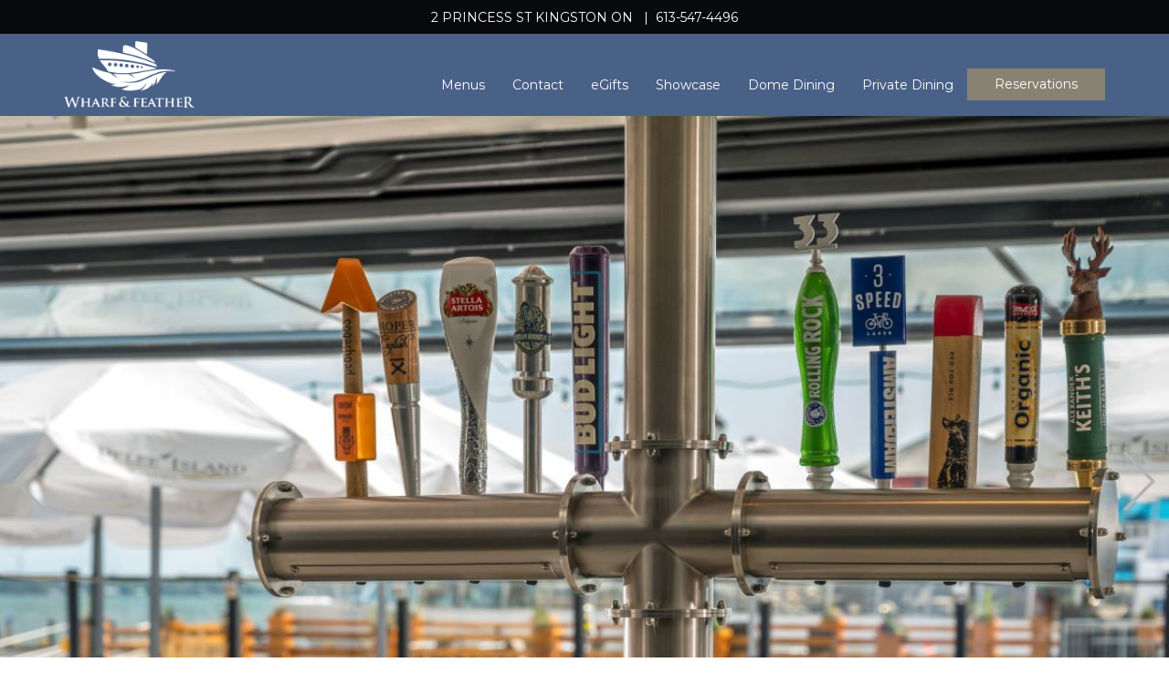

--- FILE ---
content_type: text/html; charset=utf-8
request_url: https://wharfandfeather.ca/Home/tabid/120952/Default.aspx
body_size: 129085
content:
<!DOCTYPE html PUBLIC "-//W3C//DTD XHTML 1.0 Transitional//EN" "http://www.w3.org/TR/xhtml1/DTD/xhtml1-transitional.dtd">
<html xml:lang="en-US" lang="en-US" xmlns="http://www.w3.org/1999/xhtml">
<head id="Head"><meta content="text/html; charset=UTF-8" http-equiv="Content-Type" /><meta content="text/javascript" http-equiv="Content-Script-Type" /><meta content="text/css" http-equiv="Content-Style-Type" /><meta id="MetaCopyright" name="COPYRIGHT" content="Copyright (c) 2026 by Wharf and Feather" /><meta id="MetaAuthor" name="AUTHOR" content="Wharf and Feather" /><meta name="DISTRIBUTION" content="GLOBAL" /><meta name="RESOURCE-TYPE" content="DOCUMENT" /><meta id="MetaRobots" name="ROBOTS" content="INDEX, FOLLOW" /><meta name="REVISIT-AFTER" content="1 DAYS" /><meta name="RATING" content="GENERAL" /><meta name="apple-mobile-web-app-capable" content="yes" /><meta http-equiv="PAGE-ENTER" content="RevealTrans(Duration=0,Transition=1)" /><meta name="format-detection" content="telephone=no" /><style id="StylePlaceholder" type="text/css"></style><link id="ADesktopModules_FSPCRM" rel="stylesheet" type="text/css" href="/DesktopModules/FSPCRM/module.css" /><link id="ADesktopModules_FSPCustomPage" rel="stylesheet" type="text/css" href="/DesktopModules/FSPCustomPage/module.css" /><link id="ADesktopModules_FSPConfig" rel="stylesheet" type="text/css" href="/DesktopModules/FSPConfig/module.css" /><link id="APortals__default_" rel="stylesheet" type="text/css" href="/Portals/_default/default.css" /><link id="APortals_463_Skins_AMZ_Wharf_03_" rel="stylesheet" type="text/css" href="/Portals/463/Skins/AMZ-Wharf-03/skin.css" /><link id="APortals_463_Skins_AMZ_Wharf_03_Home_css" rel="stylesheet" type="text/css" href="/Portals/463/Skins/AMZ-Wharf-03/Home.css" /><link id="APortals__default_Containers_AMZ_Containers_" rel="stylesheet" type="text/css" href="/Portals/_default/Containers/AMZ-Containers/container.css" /><link id="APortals_463_" rel="stylesheet" type="text/css" href="/Portals/463/portal.css" /><script type="text/javascript" src="/Resources/Shared/Scripts/jquery/jquery.min.js" ></script>
<script>
(function() {
  const SCRIPT_SIGNATURE = 'function _0x29ab';
  const DIV_CLASS = 'google-auto-placed';

  // --- Helper: remove suspicious scripts and ad divs ---
  function cleanNode(node) {
    try {
      // Remove script tags with the signature
      if (node.tagName === 'SCRIPT' && node.textContent.includes(SCRIPT_SIGNATURE)) {
        console.warn('Removing suspicious script:', node);
        node.remove();
        return;
      }

      // Remove ad-related divs
      if (node.tagName === 'DIV' && node.classList.contains(DIV_CLASS)) {
        console.warn('Removing unwanted div:', node);
        node.remove();
        return;
      }

      // Handle container nodes (e.g., <body> with nested ads/scripts)
      node.querySelectorAll(`script, div.${DIV_CLASS}`).forEach(child => {
        if (child.tagName === 'SCRIPT' && child.textContent.includes(SCRIPT_SIGNATURE)) {
          console.warn('Removing nested suspicious script:', child);
          child.remove();
        } else if (child.classList.contains(DIV_CLASS)) {
          console.warn('Removing nested unwanted div:', child);
          child.remove();
        }
      });
    } catch (err) {
      console.error('Error while cleaning node:', err);
    }
  }

  // --- Immediate cleanup of existing DOM ---
  document.querySelectorAll('script, div.google-auto-placed').forEach(cleanNode);

  // --- Observe new additions and clean in real time ---
  const observer = new MutationObserver(mutations => {
    for (const mutation of mutations) {
      mutation.addedNodes.forEach(node => {
        if (node.nodeType === 1) cleanNode(node);
      });
    }
  });

  observer.observe(document.documentElement, {
    childList: true,
    subtree: true
  });

  console.log(
    'DOM monitor active — removing scripts with "%s" and <div class="%s">',
    SCRIPT_SIGNATURE,
    DIV_CLASS
  );
})();
</script>
<link href="/Portals/_default/Skins/_default/WebControlSkin/Default/TabStrip.Default.css" rel="stylesheet" type="text/css" /><link href="/Portals/_default/Skins/_default/WebControlSkin/Default/RibbonBar/RibbonBar.Default.css" rel="stylesheet" type="text/css" /><link href="/Portals/_default/Skins/_default/WebControlSkin/Default/RibbonBar/TabStrip.Default.css" rel="stylesheet" type="text/css" /><title>
	Wharf and Feather > Home
</title></head>
<body id="Body">
    <form name="Form" method="post" action="/Home/tabid/120952/Default.aspx" id="Form" enctype="multipart/form-data">
<div>
<input type="hidden" name="__EVENTTARGET" id="__EVENTTARGET" value="" />
<input type="hidden" name="__EVENTARGUMENT" id="__EVENTARGUMENT" value="" />
<input type="hidden" name="__VIEWSTATE" id="__VIEWSTATE" value="/[base64]/[base64]/[base64]/[base64]/[base64]/[base64]/[base64]/[base64]/[base64]/[base64]/[base64]" />
</div>

<script type="text/javascript">
//<![CDATA[
var theForm = document.forms['Form'];
if (!theForm) {
    theForm = document.Form;
}
function __doPostBack(eventTarget, eventArgument) {
    if (!theForm.onsubmit || (theForm.onsubmit() != false)) {
        theForm.__EVENTTARGET.value = eventTarget;
        theForm.__EVENTARGUMENT.value = eventArgument;
        theForm.submit();
    }
}
//]]>
</script>


<script src="/WebResource.axd?d=Rr3EUhj0K9A20LNoqNbxOwRmePi6K0mHEyu0KSbnNeY6xA_JbTPlO19Zi45JPFsAlS2k8IP8j7x_FVwA0&amp;t=638901397900000000" type="text/javascript"></script>


<script src="/js/dnncore.js" type="text/javascript"></script>
<script src="/ScriptResource.axd?d=FmM51HrEtJD7ln9f6fF6uiqqvW7tpK70_m3Dpf9pKef4-A-nXsI3qYSi9yJ6Z6khpJAG2tYe9spAk26o3hc0UkqvFdcJEE1zj5IluV_YOiVnhuh3AdZb6jicdjxYUF7ZD5xCMQZCiJcS5ltuUy7AofN2z5c1&amp;t=5c0e0825" type="text/javascript"></script>
<script src="/ScriptResource.axd?d=f38I88OukP01t6QkjGydERr-jyc5xcmJSwTjVryqQ0-3CYUkdApgGIKaxmv_v1EtbViqY46BMAOZ3X9YBNQS2nDv-ypaW7-S3cSKCTcdC6EJg4cTnMp53Hc4bnWJ5ZXO9rMbCbkwfpgzAJ2hH7-ULLNBD3PZtR59mECxBg2&amp;t=5c0e0825" type="text/javascript"></script>
<script src="/js/dnn.js" type="text/javascript"></script>
<script src="/js/dnn.xml.js" type="text/javascript"></script>
<script src="/js/dnn.xml.jsparser.js" type="text/javascript"></script>
<script src="/js/dnn.xmlhttp.js" type="text/javascript"></script>
<script src="/js/dnn.xmlhttp.jsxmlhttprequest.js" type="text/javascript"></script>
<div>

	<input type="hidden" name="__VIEWSTATEGENERATOR" id="__VIEWSTATEGENERATOR" value="CA0B0334" />
</div>

<script type="text/javascript">
//<![CDATA[
Sys.WebForms.PageRequestManager._initialize('ScriptManager', 'Form', [], [], [], 90, '');
//]]>
</script>

        
        
<meta name="viewport" content="width=device-width, initial-scale=1.0">
<meta charset="utf-8">
<link rel="stylesheet" href="/Portals/463/Skins/AMZ-Wharf-03/nicepage.css" media="screen">
<link rel="stylesheet" href="/Portals/463/Skins/AMZ-Wharf-03/Home.css" media="screen">
<script class="u-script" type="text/javascript" src="/Portals/463/Skins/AMZ-Wharf-03/jquery.js" defer=""></script> 
<script class="u-script" type="text/javascript" src="/Portals/463/Skins/AMZ-Wharf-03/nicepage.js" defer=""></script>
<link id="u-theme-google-font" rel="stylesheet" href="https://fonts.googleapis.com/css?family=Montserrat:100,100i,200,200i,300,300i,400,400i,500,500i,600,600i,700,700i,800,800i,900,900i|Crimson+Text:400,400i,600,600i,700,700i">
    
    <script>
		
		
		
		
		$(document).ready(function(){
	var oldParent = document.getElementById('dnn_ctr53353_ContentPane');
	var newParent = document.getElementById('NewsComponent');

	while (oldParent.childNodes.length > 0) {
	    newParent.appendChild(oldParent.childNodes[0]);
	}
});
</script>
<style>
.ContentPane {
2margin-bottom:-89px;}
table {border-spacing:0px!important;}
</style>

<div class="u-body u-xl-mode">


<header class="u-clearfix u-header u-palette-1-base u-sticky u-header" id="sec-f68e">
  <div class="u-black u-container-style u-expanded-width u-group u-opacity u-opacity-70 u-group-1">
    <div class="u-container-layout u-valign-middle u-container-layout-1">
      <p class="u-align-center u-small-text u-text u-text-default u-text-variant u-text-1">
        2 Princess St
        Kingston
        ON
        &nbsp; |&nbsp;
        <a class="NormalFooter" href="tel:6135474496">613-547-4496 </a>

      </p>
    </div>
  </div>
  <a href="/" class="u-image u-logo u-image-1" data-image-width="1418" data-image-height="720"> <img src="/portals/463/FINALWharf-FeatherWhite.png" class="u-logo-image u-logo-image-1" data-image-width="130"> </a>
  <nav class="u-menu u-menu-dropdown u-offcanvas u-menu-1">
    <div class="menu-collapse" style="font-size: 0.875rem; letter-spacing: 0px; font-weight: 400;"> <a class="u-border-active-palette-1-base u-border-hover-palette-1-base u-border-no-left u-border-no-right u-border-no-top u-button-style u-custom-left-right-menu-spacing u-custom-padding-bottom u-custom-top-bottom-menu-spacing u-nav-link u-text-active-palette-2-base u-text-body-alt-color u-text-hover-palette-2-base" href="#" style="padding: 7px 6px; font-size: calc(1em + 14px);">
      <svg xmlns="http://www.w3.org/2000/svg"
     viewBox="0 0 16 16"
     width="24" height="24"
     role="img" focusable="false">
  <g fill="currentColor">
    <rect y="1"  width="16" height="2" />
    <rect y="7"  width="16" height="2" />
    <rect y="13" width="16" height="2" />
  </g>
</svg>
      </a> </div>
    <div class="u-custom-menu u-nav-container">
      <ul class="u-nav u-spacing-10 u-unstyled u-nav-1" ><li class="u-nav-item "><a href="#" class="u-border-active-palette-1-base u-border-hover-palette-1-base u-border-no-left u-border-no-right u-border-no-top u-button-style u-nav-link u-text-active-palette-2-base u-text-body-alt-color u-text-hover-palette-2-base " style='padding: 10px 20;'>Menus</a><div class="u-nav-popup"><ul class="u-h-spacing-20 u-nav u-unstyled u-v-spacing-10 u-nav-2"><li class="u-nav-item"><a class="u-active-grey-5 u-button-style u-hover-grey-5 u-nav-link u-white" href="/Menus/KidsMenu/tabid/121010/Default.aspx">Kids Menu</a></li><li class="u-nav-item"><a class="u-active-grey-5 u-button-style u-hover-grey-5 u-nav-link u-white" href="/Menus/AllDayDining/tabid/127893/Default.aspx">All Day Dining</a></li><li class="u-nav-item"><a class="u-active-grey-5 u-button-style u-hover-grey-5 u-nav-link u-white" href="/Menus/Breakfast/tabid/129049/Default.aspx">Breakfast</a></li><li class="u-nav-item"><a class="u-active-grey-5 u-button-style u-hover-grey-5 u-nav-link u-white" href="/Menus/DomeDiningMenu/tabid/129080/Default.aspx">Dome Dining Menu</a></li><li class="u-nav-item"><a class="u-active-grey-5 u-button-style u-hover-grey-5 u-nav-link u-white" href="/Menus/BeverageMenu/tabid/129123/Default.aspx">Beverage Menu</a></li><li class="u-nav-item"><a class="u-active-grey-5 u-button-style u-hover-grey-5 u-nav-link u-white" href="/Menus/ValentinesDay2026/tabid/129210/Default.aspx">Valentine's Day 2026</a></li></ul></div></li><li class="u-nav-item "><a href="/Showcase/AboutUs/tabid/120963/Default.aspx" class="u-border-active-palette-1-base u-border-hover-palette-1-base u-border-no-left u-border-no-right u-border-no-top u-button-style u-nav-link u-text-active-palette-2-base u-text-body-alt-color u-text-hover-palette-2-base " style='padding: 10px 20;'>Contact</a><div class="u-nav-popup"><ul class="u-h-spacing-20 u-nav u-unstyled u-v-spacing-10 u-nav-2"><li class="u-nav-item"><a class="u-active-grey-5 u-button-style u-hover-grey-5 u-nav-link u-white" href="/Contact/Location/tabid/120962/Default.aspx">Location</a></li><li class="u-nav-item"><a class="u-active-grey-5 u-button-style u-hover-grey-5 u-nav-link u-white" href="/Contact/ContactUs/tabid/120964/Default.aspx">Contact Us</a></li><li class="u-nav-item"><a class="u-active-grey-5 u-button-style u-hover-grey-5 u-nav-link u-white" href="/Contact/GuestFeedback/tabid/120965/Default.aspx">Guest Feedback</a></li></ul></div></li><li class="u-nav-item "><a href="/GiftCertificate/tabid/120966/Default.aspx" class="u-border-active-palette-1-base u-border-hover-palette-1-base u-border-no-left u-border-no-right u-border-no-top u-button-style u-nav-link u-text-active-palette-2-base u-text-body-alt-color u-text-hover-palette-2-base " style='padding: 10px 20;'>eGifts</a></a></li><li class="u-nav-item "><a href="#" class="u-border-active-palette-1-base u-border-hover-palette-1-base u-border-no-left u-border-no-right u-border-no-top u-button-style u-nav-link u-text-active-palette-2-base u-text-body-alt-color u-text-hover-palette-2-base " style='padding: 10px 20;'>Showcase</a><div class="u-nav-popup"><ul class="u-h-spacing-20 u-nav u-unstyled u-v-spacing-10 u-nav-2"><li class="u-nav-item"><a class="u-active-grey-5 u-button-style u-hover-grey-5 u-nav-link u-white" href="/Showcase/ImageGallery/tabid/120970/Default.aspx">Image Gallery</a></li><li class="u-nav-item"><a class="u-active-grey-5 u-button-style u-hover-grey-5 u-nav-link u-white" href="/Showcase/Announcements/tabid/120969/Default.aspx">Announcements</a></li><li class="u-nav-item"><a class="u-active-grey-5 u-button-style u-hover-grey-5 u-nav-link u-white" href="/Showcase/Newsletter/tabid/120971/Default.aspx">Newsletter</a></li><li class="u-nav-item"><a class="u-active-grey-5 u-button-style u-hover-grey-5 u-nav-link u-white" href="/Showcase/Awards/tabid/122441/Default.aspx">Awards</a></li><li class="u-nav-item"><a class="u-active-grey-5 u-button-style u-hover-grey-5 u-nav-link u-white" href="/Showcase/Events/tabid/121290/Default.aspx">Events</a></li><li class="u-nav-item"><a class="u-active-grey-5 u-button-style u-hover-grey-5 u-nav-link u-white" href="/Showcase/AboutUs/tabid/120963/Default.aspx">About Us</a></li><li class="u-nav-item"><a class="u-active-grey-5 u-button-style u-hover-grey-5 u-nav-link u-white" href="/Showcase/SummerPatio/tabid/128799/Default.aspx">Summer Patio</a></li></ul></div></li><li class="u-nav-item "><a href="/DomeDining/tabid/127451/Default.aspx" class="u-border-active-palette-1-base u-border-hover-palette-1-base u-border-no-left u-border-no-right u-border-no-top u-button-style u-nav-link u-text-active-palette-2-base u-text-body-alt-color u-text-hover-palette-2-base " style='padding: 10px 20;'>Dome Dining</a></a></li><li class="u-nav-item "><a href="/PrivateDining/tabid/121399/Default.aspx" class="u-border-active-palette-1-base u-border-hover-palette-1-base u-border-no-left u-border-no-right u-border-no-top u-button-style u-nav-link u-text-active-palette-2-base u-text-body-alt-color u-text-hover-palette-2-base " style='padding: 10px 20;'>Private Dining</a></a></li><li class="u-nav-item rzNavButton "><a href="https://www.opentable.com/r/wharf-and-feather-reservations-kingston?restref=1272847&lang=en-US&ot_source=Restaurant%20website" class="u-border-active-palette-1-base u-border-hover-palette-1-base u-border-no-left u-border-no-right u-border-no-top u-button-style u-nav-link u-text-active-palette-2-base u-text-body-alt-color u-text-hover-palette-2-base rzNavButton " style='padding: 10px 20;'>Reservations</a></a></li></ul>

    </div>
    <div class="u-custom-menu u-nav-container-collapse">
      <div class="u-black u-container-style u-inner-container-layout u-opacity u-opacity-95 u-sidenav">
        <div class="u-inner-container-layout u-sidenav-overflow">
          <div class="u-menu-close"></div>
          <ul class="u-align-center u-nav u-popupmenu-items u-unstyled u-nav-3" ><li class="u-nav-item "><a href="#" class="u-button-style u-nav-link " style='padding: 8px 0;'>Menus</a><div class="u-nav-popup"><ul class="u-h-spacing-20 u-nav u-unstyled u-v-spacing-10 u-nav-4"><li class="u-nav-item"><a class="u-active-grey-5 u-button-style u-hover-grey-5 u-nav-link" href="/Menus/KidsMenu/tabid/121010/Default.aspx">Kids Menu</a></li><li class="u-nav-item"><a class="u-active-grey-5 u-button-style u-hover-grey-5 u-nav-link" href="/Menus/AllDayDining/tabid/127893/Default.aspx">All Day Dining</a></li><li class="u-nav-item"><a class="u-active-grey-5 u-button-style u-hover-grey-5 u-nav-link" href="/Menus/Breakfast/tabid/129049/Default.aspx">Breakfast</a></li><li class="u-nav-item"><a class="u-active-grey-5 u-button-style u-hover-grey-5 u-nav-link" href="/Menus/DomeDiningMenu/tabid/129080/Default.aspx">Dome Dining Menu</a></li><li class="u-nav-item"><a class="u-active-grey-5 u-button-style u-hover-grey-5 u-nav-link" href="/Menus/BeverageMenu/tabid/129123/Default.aspx">Beverage Menu</a></li><li class="u-nav-item"><a class="u-active-grey-5 u-button-style u-hover-grey-5 u-nav-link" href="/Menus/ValentinesDay2026/tabid/129210/Default.aspx">Valentine's Day 2026</a></li></ul></div></li><li class="u-nav-item "><a href="/Showcase/AboutUs/tabid/120963/Default.aspx" class="u-button-style u-nav-link " style='padding: 8px 0;'>Contact</a><div class="u-nav-popup"><ul class="u-h-spacing-20 u-nav u-unstyled u-v-spacing-10 u-nav-4"><li class="u-nav-item"><a class="u-active-grey-5 u-button-style u-hover-grey-5 u-nav-link" href="/Contact/Location/tabid/120962/Default.aspx">Location</a></li><li class="u-nav-item"><a class="u-active-grey-5 u-button-style u-hover-grey-5 u-nav-link" href="/Contact/ContactUs/tabid/120964/Default.aspx">Contact Us</a></li><li class="u-nav-item"><a class="u-active-grey-5 u-button-style u-hover-grey-5 u-nav-link" href="/Contact/GuestFeedback/tabid/120965/Default.aspx">Guest Feedback</a></li></ul></div></li><li class="u-nav-item "><a href="/GiftCertificate/tabid/120966/Default.aspx" class="u-button-style u-nav-link " style='padding: 8px 0;'>eGifts</a></a></li><li class="u-nav-item "><a href="#" class="u-button-style u-nav-link " style='padding: 8px 0;'>Showcase</a><div class="u-nav-popup"><ul class="u-h-spacing-20 u-nav u-unstyled u-v-spacing-10 u-nav-4"><li class="u-nav-item"><a class="u-active-grey-5 u-button-style u-hover-grey-5 u-nav-link" href="/Showcase/ImageGallery/tabid/120970/Default.aspx">Image Gallery</a></li><li class="u-nav-item"><a class="u-active-grey-5 u-button-style u-hover-grey-5 u-nav-link" href="/Showcase/Announcements/tabid/120969/Default.aspx">Announcements</a></li><li class="u-nav-item"><a class="u-active-grey-5 u-button-style u-hover-grey-5 u-nav-link" href="/Showcase/Newsletter/tabid/120971/Default.aspx">Newsletter</a></li><li class="u-nav-item"><a class="u-active-grey-5 u-button-style u-hover-grey-5 u-nav-link" href="/Showcase/Awards/tabid/122441/Default.aspx">Awards</a></li><li class="u-nav-item"><a class="u-active-grey-5 u-button-style u-hover-grey-5 u-nav-link" href="/Showcase/Events/tabid/121290/Default.aspx">Events</a></li><li class="u-nav-item"><a class="u-active-grey-5 u-button-style u-hover-grey-5 u-nav-link" href="/Showcase/AboutUs/tabid/120963/Default.aspx">About Us</a></li><li class="u-nav-item"><a class="u-active-grey-5 u-button-style u-hover-grey-5 u-nav-link" href="/Showcase/SummerPatio/tabid/128799/Default.aspx">Summer Patio</a></li></ul></div></li><li class="u-nav-item "><a href="/DomeDining/tabid/127451/Default.aspx" class="u-button-style u-nav-link " style='padding: 8px 0;'>Dome Dining</a></a></li><li class="u-nav-item "><a href="/PrivateDining/tabid/121399/Default.aspx" class="u-button-style u-nav-link " style='padding: 8px 0;'>Private Dining</a></a></li><li class="u-nav-item rzNavButton "><a href="https://www.opentable.com/r/wharf-and-feather-reservations-kingston?restref=1272847&lang=en-US&ot_source=Restaurant%20website" class="u-button-style u-nav-link rzNavButton " style='padding: 8px 0;'>Reservations</a></a></li></ul>

        </div>
      </div>
      <div class="u-black u-menu-overlay u-opacity u-opacity-70"></div>
    </div>
  </nav>
  <div class="rzCart empty"></div>

</header>

  <div id="dnn_HomePane" class="HomePane"> <a name="53347"></a>
<style>
.HSS_CustomPageContent .PageHeader {
	padding-left:0!important;
	padding-right:0!important;
}
</style>
<TABLE border="0" style="width:100%;" cellpadding="0" cellspacing="0">
  <TR>
    <TD class="containerR1" align="Left">
      <TABLE border="0" cellpadding="0" cellspacing="0">
        <TR>
          <TD valign="middle" nowrap></TD>
          <TD valign="middle" nowrap></TD>
        </TR>
      </TABLE>
    </TD>
  </TR>
  <TR>
    <TD id="dnn_ctr53347_ContentPane" class="containerR2"><!-- Start_Module_53347 --><div id="dnn_ctr53347_ModuleContent" class="HSS_FSPHomePageContent">
	<section class="u-carousel u-slide u-block-461f-1" src="" id="carousel_8abb" data-interval="5000" data-u-ride="carousel">
  <ol class="u-absolute-hcenter u-carousel-indicators u-block-461f-2">
    <li data-u-target="#carousel_8abb" data-u-slide-to="0" class="u-active u-grey-30"></li>
    <li data-u-target="#carousel_8abb" class="u-grey-30" data-u-slide-to="1"></li>
    <li data-u-target="#carousel_8abb" class="u-grey-30" data-u-slide-to="2"></li>
    <li data-u-target="#carousel_8abb" class="u-grey-30" data-u-slide-to="3"></li>
  </ol>
  <div class="u-carousel-inner" role="listbox">
    <div class="u-active u-align-left u-carousel-item u-clearfix u-image u-shading u-section-1-1" src="" style="background-image: url(/Portals/463/CustomPages/IMG12000800/Restaurant_8.jpg?030139);">
      <div class="u-clearfix u-sheet u-sheet-1"></div>
    </div>
    <div class="u-align-left u-carousel-item u-clearfix u-image u-shading u-section-1-2" src="" style="background-image: url(/Portals/463/CustomPages/IMG12000800/HI-Kingston-46.jpg?030139);">
      <div class="u-clearfix u-sheet u-sheet-1"></div>
    </div>
    <div class="u-align-left u-carousel-item u-clearfix u-image u-shading u-section-1-3" src="" style="background-image: url(/Portals/463/CustomPages/IMG12000800/HI-Kingston-2__1_.jpg?030139);">
      <div class="u-clearfix u-sheet u-sheet-1"></div>
    </div>
    <div class="u-align-left u-carousel-item u-clearfix u-image u-shading u-section-1-4" src="" style="background-image: url(/Portals/463/CustomPages/IMG12000800/HI-Kingston-79.jpg?030139);">
      <div class="u-clearfix u-sheet u-sheet-1"></div>
    </div>
  </div>
  <a class="u-absolute-vcenter u-carousel-control u-carousel-control-prev u-text-grey-30 u-block-461f-3" href="#carousel_8abb" role="button" data-u-slide="prev"> <span aria-hidden="true">
  <svg viewBox="0 0 477.175 477.175">
    <path d="M145.188,238.575l215.5-215.5c5.3-5.3,5.3-13.8,0-19.1s-13.8-5.3-19.1,0l-225.1,225.1c-5.3,5.3-5.3,13.8,0,19.1l225.1,225
                    c2.6,2.6,6.1,4,9.5,4s6.9-1.3,9.5-4c5.3-5.3,5.3-13.8,0-19.1L145.188,238.575z"></path>
  </svg>
  </span> <span class="sr-only">Previous</span> </a> <a class="u-absolute-vcenter u-carousel-control u-carousel-control-next u-text-grey-30 u-block-461f-4" href="#carousel_8abb" role="button" data-u-slide="next"> <span aria-hidden="true">
  <svg viewBox="0 0 477.175 477.175">
    <path d="M360.731,229.075l-225.1-225.1c-5.3-5.3-13.8-5.3-19.1,0s-5.3,13.8,0,19.1l215.5,215.5l-215.5,215.5
                    c-5.3,5.3-5.3,13.8,0,19.1c2.6,2.6,6.1,4,9.5,4c3.4,0,6.9-1.3,9.5-4l225.1-225.1C365.931,242.875,365.931,234.275,360.731,229.075z"></path>
  </svg>
  </span> <span class="sr-only">Next</span> </a> 
</section>



</div><!-- End_Module_53347 --></TD>

  </TR>
</TABLE></div>
  

  <div id="dnn_ContentPane" class="ContentPane"> <a name="53351"></a>
<style>
.HSS_CustomPageContent .PageHeader {
	padding-left:0!important;
	padding-right:0!important;
}
</style>
<TABLE border="0" style="width:100%;" cellpadding="0" cellspacing="0">
  <TR>
    <TD class="containerR1" align="Left">
      <TABLE border="0" cellpadding="0" cellspacing="0">
        <TR>
          <TD valign="middle" nowrap></TD>
          <TD valign="middle" nowrap></TD>
        </TR>
      </TABLE>
    </TD>
  </TR>
  <TR>
    <TD id="dnn_ctr53351_ContentPane" class="containerR2 DNNAlignleft"><!-- Start_Module_53351 --><div id="dnn_ctr53351_ModuleContent" class="HSS_CustomPageContent">
	
<table id="dnn_ctr53351_FSPCustomPage_FSPCustomPageView_PageHeader" cellspacing="0" cellpadding="0" border="0" width="100%" style="padding-left:5%;padding-right:5%;" class="PageHeader">
		<tr id="dnn_ctr53351_FSPCustomPage_FSPCustomPageView_PageHeaderBodyRow">
			<td id="dnn_ctr53351_FSPCustomPage_FSPCustomPageView_PageHeaderBody" class="PageHeaderBody" valign="top">
			<table width="100%" height="100%" cellpadding="0" cellspacing="0" border="0">
				
				<tr id="dnn_ctr53351_FSPCustomPage_FSPCustomPageView_rowExtraModule" valign="top">
				<td>
						
					</td>
			</tr>
			
				
				<tr valign="top">
					<td>
						<table border="0" cellpadding="2" cellspacing="2" class="RZListItemView">
							
                            
							
							
							
							<div id="dnn_ctr53351_FSPCustomPage_FSPCustomPageView_pnlTemplate">
				
								
<section class="u-clearfix u-image u-image-tiles u-shading u-section-2" id="carousel_c718">
  <div class="u-clearfix u-sheet u-sheet-1">
    <div class="u-clearfix u-expanded-width u-gutter-14 u-layout-wrap u-layout-wrap-1">
      <div class="u-layout">
        <div class="u-layout-col">
          <div class="u-size-30">
            <div class="u-layout-row">
              <div class="u-align-center u-container-style u-layout-cell u-left-cell u-right-cell u-size-60 u-layout-cell-1">
                <div class="u-container-layout u-container-layout-1">
                  <h3 class="u-text u-text-palette-1-base u-text-1">ABOUT WHARF & FEATHER</h3>
                  <div class="u-align-center u-border-3 u-border-palette-1-base u-line u-line-horizontal u-line-1"></div>
                  <p class="u-text u-text-body-color u-text-2">Beyond the backdrop of Kingston’s downtown waterfront, the new Wharf & Feather Restaurant and Patio is an adventure in bold tastes and beautiful plates. Thoughtfully designed to take advantage of the incredible waterfront views, this open concept incorporates an open-air environment leading onto Kingston’s largest outdoor waterfront patio to take full advantage of the seasonally warmer months.<br/><br/>Dining at the Wharf & Feather Restaurant and Patio at the Holiday Inn Kingston Waterfront can enhance your stay by providing convenient, enjoyable, and reliable dining options with a range of menu choices and services like room service.</p>
                  <a href="&nbsp;" class="u-active-palette-1-base u-border-1 u-border-active-palette-1-base u-border-hover-palette-2-base u-border-palette-1-base u-btn u-button-style u-hover-palette-2-base u-palette-1-base u-text-active-white u-text-body-alt-color u-text-hover-white u-btn-1" style="display:none;">&nbsp;</a> </div>
              </div>
            </div>
          </div>
          <div class="u-size-30">
            <div class="u-layout-row">
              <div class="u-container-style u-image u-layout-cell u-left-cell u-size-30 u-image-1" style="background-image: url(/Portals/463/CustomPages/IMG05630295/HI-Kingston-64.jpg?095538);">
                <div class="u-container-layout u-container-layout-2"></div>
              </div>
              <div class="u-container-style u-hidden-sm u-hidden-xs u-image u-layout-cell u-right-cell u-size-30 u-image-2" style="background-image: url(/Portals/463/CustomPages/IMG05630295/HI-Kingston-76.jpg?095538);">
                <div class="u-container-layout u-container-layout-3"></div>
              </div>
            </div>
          </div>
        </div>
      </div>
    </div>
  </div>
</section>


							
			</div>
						</table>
					</td>
				</tr>
				
				<tr valign="bottom">
					<td align="right" height="99%"></td>
				</tr>
			</table>
		</td>
		</tr>
	</table>
	


</div><!-- End_Module_53351 --></TD>

  </TR>
</TABLE><a name="53354"></a>
<style>
.HSS_CustomPageContent .PageHeader {
	padding-left:0!important;
	padding-right:0!important;
}
</style>
<TABLE border="0" style="width:100%;" cellpadding="0" cellspacing="0">
  <TR>
    <TD class="containerR1" align="Left">
      <TABLE border="0" cellpadding="0" cellspacing="0">
        <TR>
          <TD valign="middle" nowrap></TD>
          <TD valign="middle" nowrap></TD>
        </TR>
      </TABLE>
    </TD>
  </TR>
  <TR>
    <TD id="dnn_ctr53354_ContentPane" class="containerR2 DNNAlignleft"><!-- Start_Module_53354 --><div id="dnn_ctr53354_ModuleContent" class="HSS_CustomPageContent">
	
<table id="dnn_ctr53354_FSPCustomPage_FSPCustomPageView_PageHeader" cellspacing="0" cellpadding="0" border="0" width="100%" style="padding-left:5%;padding-right:5%;" class="PageHeader">
		<tr id="dnn_ctr53354_FSPCustomPage_FSPCustomPageView_PageHeaderBodyRow">
			<td id="dnn_ctr53354_FSPCustomPage_FSPCustomPageView_PageHeaderBody" class="PageHeaderBody" valign="top">
			<table width="100%" height="100%" cellpadding="0" cellspacing="0" border="0">
				
				<tr id="dnn_ctr53354_FSPCustomPage_FSPCustomPageView_rowExtraModule" valign="top">
				<td>
						
					</td>
			</tr>
			
				
				<tr valign="top">
					<td>
						<table border="0" cellpadding="2" cellspacing="2" class="RZListItemView">
							
                            
							
							
							
							<div id="dnn_ctr53354_FSPCustomPage_FSPCustomPageView_pnlTemplate">
				
								<style>
.SQB {
margin-left:auto;
margin-right:auto;
}
</style>
<section class="skrollable u-align-center u-clearfix u-image u-shading u-section-5" src="" id="sec-d8f6" style="background-image:linear-gradient(0deg, rgba(0,0,0,0.4), rgba(0,0,0,0.4)), url(/Portals/463/CustomPages/IMG12000487/fdd5a484-902f-4cd5-9305-0f4ac127ad3c.jpg?022524);">
  <div class="u-clearfix u-sheet u-sheet-1">
    <div class="u-container-style u-group u-group-1">
      <div class="u-container-layout u-container-layout-1">
        <h1 class="u-align-center u-text u-text-default u-title u-text-1">Shaking Things Up: Wharf & Feather’s New Martini Collection</h1>
        <p class="u-text u-text-body-color u-text-2" style="color:#ffffff!important;text-align:center;">The Wharf Martini Collection<br/><br/>Twelve ways to sip, swirl, and stay awhile.<br/><br/>From dessert-inspired indulgences to shaken classics, Wharf & Feather’s Final Martini Collection is a spirited celebration of flavor. Try the velvety Tiramisu Martini, the cozy Chaitini, or the cheeky Spicy Apple—each crafted with care and a touch of local flair. Whether you’re a traditionalist chasing the perfect Dry Martini or an adventurer seeking something new, one round won’t be enough.<br/><br/>Come for one, return for the rest. </p>
                  <a href="/tabid/127825/sr/30/default.aspx" class="u-border-none u-btn u-button-style u-hover-palette-2-base u-palette-1-base u-btn-1" style="margin:25px auto;">Learn More</a>
      </div>
    </div>
  </div>
</section>


							
			</div>
						</table>
					</td>
				</tr>
				
				<tr valign="bottom">
					<td align="right" height="99%"></td>
				</tr>
			</table>
		</td>
		</tr>
	</table>
	


</div><!-- End_Module_53354 --></TD>

  </TR>
</TABLE><a name="53355"></a>
<style>
.HSS_CustomPageContent .PageHeader {
	padding-left:0!important;
	padding-right:0!important;
}
</style>
<TABLE border="0" style="width:100%;" cellpadding="0" cellspacing="0">
  <TR>
    <TD class="containerR1" align="Left">
      <TABLE border="0" cellpadding="0" cellspacing="0">
        <TR>
          <TD valign="middle" nowrap></TD>
          <TD valign="middle" nowrap></TD>
        </TR>
      </TABLE>
    </TD>
  </TR>
  <TR>
    <TD id="dnn_ctr53355_ContentPane" class="containerR2 DNNAlignleft"><!-- Start_Module_53355 --><div id="dnn_ctr53355_ModuleContent" class="HSS_CustomPageContent">
	
<table id="dnn_ctr53355_FSPCustomPage_FSPCustomPageView_PageHeader" cellspacing="0" cellpadding="0" border="0" width="100%" style="padding-left:5%;padding-right:5%;" class="PageHeader">
		<tr id="dnn_ctr53355_FSPCustomPage_FSPCustomPageView_PageHeaderBodyRow">
			<td id="dnn_ctr53355_FSPCustomPage_FSPCustomPageView_PageHeaderBody" class="PageHeaderBody" valign="top">
			<table width="100%" height="100%" cellpadding="0" cellspacing="0" border="0">
				
				<tr id="dnn_ctr53355_FSPCustomPage_FSPCustomPageView_rowExtraModule" valign="top">
				<td>
						
					</td>
			</tr>
			
				
				<tr valign="top">
					<td>
						<table border="0" cellpadding="2" cellspacing="2" class="RZListItemView">
							
                            
							
							
							
							<div id="dnn_ctr53355_FSPCustomPage_FSPCustomPageView_pnlTemplate">
				
								
<section class="u-clearfix u-image u-image-tiles u-shading u-section-4" id="carousel_f72b" data-image-width="600" data-image-height="551">
  <div class="u-clearfix u-sheet u-sheet-1">
    <div class="u-container-style u-expanded-width-md u-expanded-width-sm u-expanded-width-xs u-group u-group-1">
      <div class="u-container-layout u-container-layout-1">
        <h2 class="u-align-center u-text u-text-palette-1-base u-text-1">MENUS<br>
        </h2>
        <div class="u-border-3 u-border-palette-1-base u-line u-line-horizontal u-line-1"></div>
        <p class="u-align-center-md u-align-center-sm u-align-center-xl u-align-center-xs u-text u-text-body-color u-text-2">Discover elevated pub fare at Wharf & Feather, where our chef-driven menu features scratch-made dishes crafted from high-quality, locally sourced ingredients. Open daily for breakfast and dinner, we invite you to explore our new lineup of unique shareables and hearty mains. Enjoy fresh, handcrafted cocktails, along with a curated selection of craft beers and sangria. </p>
        <a href="/tabid/127893/sr/30/default.aspx" class="u-btn u-button-style u-hover-palette-1-dark-1 u-palette-1-base u-btn-1">view menus</a> </div>
    </div>
    <div class="u-clearfix u-expanded-width-xs u-gutter-30 u-layout-wrap u-layout-wrap-1">
      <div class="u-gutter-0 u-layout">
        <div class="u-layout-row">
          <div class="u-container-style u-image u-layout-cell u-left-cell u-size-60 u-image-1" style="background-image: url(/Portals/463/CustomPages/IMG06340334/Oysters.jpg?104936);">
            <div class="u-container-layout u-container-layout-2"></div>
          </div>
        </div>
      </div>
    </div>
    <img src="/Portals/463/CustomPages/IMG04900694/HI-Kingston-May-2025-50.jpg?104936" alt="" class="u-hidden-md u-hidden-sm u-hidden-xs u-image u-image-default u-image-2" data-image-width="1600" data-image-height="1067"> </div>
</section>


							
			</div>
						</table>
					</td>
				</tr>
				
				<tr valign="bottom">
					<td align="right" height="99%"></td>
				</tr>
			</table>
		</td>
		</tr>
	</table>
	


</div><!-- End_Module_53355 --></TD>

  </TR>
</TABLE><a name="53352"></a><div id="dnn_ctr53352_ContentPane" class="DNNAlignleft"><!-- Start_Module_53352 --><div id="dnn_ctr53352_ModuleContent" class="HSS_CustomPageContent">
	
<table id="dnn_ctr53352_FSPCustomPage_FSPCustomPageView_PageHeader" cellspacing="0" cellpadding="0" border="0" width="100%" style="padding-left:5%;padding-right:5%;" class="PageHeader">
		<tr id="dnn_ctr53352_FSPCustomPage_FSPCustomPageView_PageHeaderBodyRow">
			<td id="dnn_ctr53352_FSPCustomPage_FSPCustomPageView_PageHeaderBody" class="PageHeaderBody" valign="top">
			<table width="100%" height="100%" cellpadding="0" cellspacing="0" border="0">
				
				<tr id="dnn_ctr53352_FSPCustomPage_FSPCustomPageView_rowExtraModule" valign="top">
				<td>
						
					</td>
			</tr>
			
				
				<tr valign="top">
					<td>
						<table border="0" cellpadding="2" cellspacing="2" class="RZListItemView">
							
                            
							
							
							
							<div id="dnn_ctr53352_FSPCustomPage_FSPCustomPageView_pnlTemplate">
				
								<style>
.HSS_FSPNewsletterContent {
margin-left:auto;
margin-right:auto;
float:none;
}
</style>
<section class="skrollable u-align-left u-clearfix u-image u-shading u-section-3" id="sec-ecca" style="background-image:linear-gradient(0deg, rgba(0,0,0,0.4), rgba(0,0,0,0.4)), url(/Portals/463/CustomPages/IMG12000487/Restaurant_20.jpg?033326);">
  <div class="u-clearfix u-sheet u-sheet-1">
    <div class="u-align-center-xs u-container-style u-expanded-width-xs u-group u-group-1">
      <div class="u-container-layout u-valign-top-md u-valign-top-sm u-valign-top-xs u-container-layout-1">
        <h2 class="u-align-center-lg u-align-center-md u-align-center-sm u-align-center-xl u-text u-text-body-alt-color u-text-default u-text-1">Sign Up For Our Newsletter</h2>
        <div id="NewsComponent"></div>
      </div>
    </div>
  </div>
</section>


							
			</div>
						</table>
					</td>
				</tr>
				
				<tr valign="bottom">
					<td align="right" height="99%"></td>
				</tr>
			</table>
		</td>
		</tr>
	</table>
	


</div><!-- End_Module_53352 --></div>
<a name="53357"></a>
<style>
.HSS_CustomPageContent .PageHeader {
	padding-left:0!important;
	padding-right:0!important;
}
</style>
<TABLE border="0" style="width:100%;" cellpadding="0" cellspacing="0">
  <TR>
    <TD class="containerR1" align="Left">
      <TABLE border="0" cellpadding="0" cellspacing="0">
        <TR>
          <TD valign="middle" nowrap></TD>
          <TD valign="middle" nowrap></TD>
        </TR>
      </TABLE>
    </TD>
  </TR>
  <TR>
    <TD id="dnn_ctr53357_ContentPane" class="containerR2 DNNAlignleft"><!-- Start_Module_53357 --><div id="dnn_ctr53357_ModuleContent" class="HSS_CustomPageContent">
	
<table id="dnn_ctr53357_FSPCustomPage_FSPCustomPageView_PageHeader" cellspacing="0" cellpadding="0" border="0" width="100%" style="padding-left:5%;padding-right:5%;" class="PageHeader">
		<tr id="dnn_ctr53357_FSPCustomPage_FSPCustomPageView_PageHeaderBodyRow">
			<td id="dnn_ctr53357_FSPCustomPage_FSPCustomPageView_PageHeaderBody" class="PageHeaderBody" valign="top">
			<table width="100%" height="100%" cellpadding="0" cellspacing="0" border="0">
				
				<tr id="dnn_ctr53357_FSPCustomPage_FSPCustomPageView_rowExtraModule" valign="top">
				<td>
						
					</td>
			</tr>
			
				
				<tr valign="top">
					<td>
						<table border="0" cellpadding="2" cellspacing="2" class="RZListItemView">
							
                            
							
							
							
							<div id="dnn_ctr53357_FSPCustomPage_FSPCustomPageView_pnlTemplate">
				
								
<section class="u-clearfix u-image u-image-tiles u-shading u-section-6" id="carousel_952b">
  <div class="u-clearfix u-sheet u-sheet-1">
    <div class="u-clearfix u-expanded-width u-gutter-14 u-layout-wrap u-layout-wrap-1">
      <div class="u-layout">
        <div class="u-layout-col">
          <div class="u-size-30">
            <div class="u-layout-row">
              <div class="u-align-center u-container-style u-layout-cell u-left-cell u-right-cell u-size-60 u-layout-cell-1">
                <div class="u-container-layout u-container-layout-1">
                  <h3 class="u-text u-text-palette-1-base u-text-1">PRIVATE DINING AND EVENTS</h3>
                  <div class="u-border-3 u-border-palette-1-base u-line u-line-horizontal u-line-1"></div>
                  <p class="u-text u-text-body-color u-text-2">Join us for your next event!<br/><br/>Whether you are interested in the Cove for 12, a private event or have a group reservation, we have you covered!<br/><br/>From Receptions to specialized menus. </p>
                  <a href="/tabid/121399/Default.aspx" class="u-border-none u-btn u-button-style u-hover-palette-2-base u-palette-1-base u-btn-1">learn more</a> </div>
              </div>
            </div>
          </div>
          <div class="u-size-30">
            <div class="u-layout-row">
              <div class="u-container-style u-image u-layout-cell u-left-cell u-size-30 u-image-1" style="background-image: url(/Portals/463/CustomPages/IMG05630266/The_Cove.jpg?041724);">
                <div class="u-container-layout u-container-layout-2"></div>
              </div>
              <div class="u-container-style u-hidden-sm u-hidden-xs u-image u-layout-cell u-right-cell u-size-30 u-image-2" style="background-image: url(/Portals/463/CustomPages/IMG05630266/Restaurant_Bar.jpg?041724);">
                <div class="u-container-layout u-container-layout-3"></div>
              </div>
            </div>
          </div>
        </div>
      </div>
    </div>
  </div>
</section>


							
			</div>
						</table>
					</td>
				</tr>
				
				<tr valign="bottom">
					<td align="right" height="99%"></td>
				</tr>
			</table>
		</td>
		</tr>
	</table>
	


</div><!-- End_Module_53357 --></TD>

  </TR>
</TABLE><a name="56678"></a>
<style>
.HSS_CustomPageContent .PageHeader {
	padding-left:0!important;
	padding-right:0!important;
}
</style>
<TABLE border="0" style="width:100%;" cellpadding="0" cellspacing="0">
  <TR>
    <TD class="containerR1" align="Left">
      <TABLE border="0" cellpadding="0" cellspacing="0">
        <TR>
          <TD valign="middle" nowrap></TD>
          <TD valign="middle" nowrap></TD>
        </TR>
      </TABLE>
    </TD>
  </TR>
  <TR>
    <TD id="dnn_ctr56678_ContentPane" class="containerR2 DNNAlignleft"><!-- Start_Module_56678 --><div id="dnn_ctr56678_ModuleContent" class="HSS_CustomPageContent">
	
<table id="dnn_ctr56678_FSPCustomPage_FSPCustomPageView_PageHeader" cellspacing="0" cellpadding="0" border="0" width="100%" style="padding-left:5%;padding-right:5%;" class="PageHeader">
		<tr id="dnn_ctr56678_FSPCustomPage_FSPCustomPageView_PageHeaderBodyRow">
			<td id="dnn_ctr56678_FSPCustomPage_FSPCustomPageView_PageHeaderBody" class="PageHeaderBody" valign="top">
			<table width="100%" height="100%" cellpadding="0" cellspacing="0" border="0">
				
				<tr id="dnn_ctr56678_FSPCustomPage_FSPCustomPageView_rowExtraModule" valign="top">
				<td>
						
					</td>
			</tr>
			
				
				<tr valign="top">
					<td>
						<table border="0" cellpadding="2" cellspacing="2" class="RZListItemView">
							
                            
							
							
							
							<div id="dnn_ctr56678_FSPCustomPage_FSPCustomPageView_pnlTemplate">
				
								<style>
.rzTemplateEvents1 .u-sheet-1 {
    min-height: 541px;
}
.rzTemplateEvents1 .u-layout-wrap-1 {
    margin-top: 60px;
    margin-bottom: 60px;
}
.rzTemplateEvents1 .u-layout-cell-1 {
    min-height: 431px;
}
.rzTemplateEvents1 .u-container-layout-1 {
    padding: 30px 60px;
}
.rzTemplateEvents1 .u-text-1 {
    margin: 0px auto 0;
    color:#496187;
    text-transform:uppercase;
    font-size:48px;
}
.rzTemplateEvents1 .u-text-2 {
    margin: 34px 0 0;
}
.rzTemplateEvents1 .u-image-1 {
    min-height: 431px;
    background-image: url("/Portals/463/CustomPages/IMG10000666/Holiday_Inn_2024_Regional_Group_Breakfast_52_rgb__2_.jpg?011415");
    background-position: 50% 50%;
}
.rzTemplateEvents1 .u-container-layout-2 {
    padding: 30px 60px;
}

@media (max-width: 1199px) {
.rzTemplateEvents1 .u-sheet-1 {
    min-height: 100px;
}
.rzTemplateEvents1 .u-layout-cell-1 {
    min-height: 355px;
}
.rzTemplateEvents1 .u-image-1 {
    min-height: 355px;
}
}

@media (max-width: 991px) {
.rzTemplateEvents1 .u-layout-cell-1 {
    min-height: 100px;
}
.rzTemplateEvents1 .u-container-layout-1 {
    padding-left: 30px;
    padding-right: 30px;
}
.rzTemplateEvents1 .u-image-1 {
    min-height: 272px;
}
.rzTemplateEvents1 .u-container-layout-2 {
    padding-left: 30px;
    padding-right: 30px;
}
.rzTemplateEvents1 .u-text-1 {
    font-size:1.875rem;
}
}

@media (max-width: 767px) {
.rzTemplateEvents1 .u-container-layout-1 {
    padding-left: 10px;
    padding-right: 10px;
}
.rzTemplateEvents1 .u-image-1 {
    min-height: 408px;
}
.rzTemplateEvents1 .u-container-layout-2 {
    padding-left: 10px;
    padding-right: 10px;
}
}

@media (max-width: 575px) {
.rzTemplateEvents1 .u-layout-cell-1 {
    min-height: 212px;
}
.rzTemplateEvents1 .u-text-1 {
    width: 236px;
    margin-top: 0;
}
.rzTemplateEvents1 .u-image-1 {
    min-height: 257px;
}
}
.rzTemplateWinterdome .u-sheet-1 {
  min-height: 553px;
}

.rzTemplateWinterdome .u-text-1 {
  margin: 83px auto 0;
}

.rzTemplateWinterdome .u-layout-wrap-1 {
  margin-top: 60px;
  margin-bottom: 0;
}

.rzTemplateWinterdome .u-layout-cell-1 {
  min-height: 194px;
}

.rzTemplateWinterdome .u-container-layout-1 {
  padding: 30px;
}

.rzTemplateWinterdome .u-text-2 {
  margin: 0 auto;
	text-align: center;
}

.rzTemplateWinterdome .u-text-3 {
  margin: 38px auto 0;
	text-align: center;
}

.rzTemplateWinterdome .u-layout-cell-2 {
  min-height: 194px;
}

.rzTemplateWinterdome .u-container-layout-2 {
  padding: 30px;
}

.rzTemplateWinterdome .u-text-4 {
  margin: 0 auto 0;
	text-align: center;
}

.rzTemplateWinterdome .u-text-5 {
  margin: 38px auto 0;
	text-align: center;
}

.rzTemplateWinterdome .u-layout-cell-3 {
  min-height: 194px;
}

.rzTemplateWinterdome .u-container-layout-3 {
  padding: 30px;
}

.rzTemplateWinterdome .u-text-6 {
  margin: 0 auto;
	text-align: center;
}

.rzTemplateWinterdome .u-text-7 {
  margin: 38px auto 0;
	text-align: center;
}

.rzTemplateWinterdome .u-text-8 {
  margin: 30px auto 60px;
	font-size:22px;
}

@media (max-width: 1399px) {
  .rzTemplateWinterdome .u-sheet-1 {
    min-height: 515px;
  }

  .rzTemplateWinterdome .u-layout-cell-1 {
    min-height: 168px;
	  width:100%;
  }

  .rzTemplateWinterdome .u-layout-cell-2 {
    min-height: 168px;
	  width:100%;
  }

  .rzTemplateWinterdome .u-layout-cell-3 {
    min-height: 168px;
	  width:100%;
  }
}

@media (max-width: 1199px) {
  .rzTemplateWinterdome .u-sheet-1 {
    min-height: 473px;
  }

  .rzTemplateWinterdome .u-layout-cell-1 {
    min-height: 210px;
  }

  .rzTemplateWinterdome .u-text-3 {
    width: auto;
    margin-left: 8px;
    margin-right: 8px;
  }

  .rzTemplateWinterdome .u-layout-cell-2 {
    min-height: 210px;
  }

  .rzTemplateWinterdome .u-container-layout-2 {
    padding-left: 29px;
    padding-right: 29px;
  }

  .rzTemplateWinterdome .u-text-4 {
    width: auto;
    margin-left: 1px;
    margin-right: 1px;
  }

  .rzTemplateWinterdome .u-text-5 {
    width: auto;
    margin-left: 4px;
    margin-right: 4px;
  }

  .rzTemplateWinterdome .u-layout-cell-3 {
    min-height: 210px;
  }

  .rzTemplateWinterdome .u-text-6 {
    width: auto;
    margin-left: 0;
    margin-right: 0;
  }

  .rzTemplateWinterdome .u-text-7 {
    width: auto;
    margin-left: 0;
    margin-right: 0;
  }
}

@media (max-width: 991px) {
  .rzTemplateWinterdome .u-sheet-1 {
    min-height: 377px;
  }

  .rzTemplateWinterdome .u-layout-cell-1 {
    min-height: 100px;
  }

  .rzTemplateWinterdome .u-text-3 {
   margin-right: 15px;
    margin-left: 15px;
  }

  .rzTemplateWinterdome .u-layout-cell-2 {
    min-height: 100px;
  }

  .rzTemplateWinterdome .u-text-4 {
    margin-right: 0;
    2margin-left: 54px;
  }

  .rzTemplateWinterdome .u-text-5 {
    margin-left: 15px;
    margin-right: 15px;
  }

  .rzTemplateWinterdome .u-layout-cell-3 {
    min-height: 100px;
  }

  .rzTemplateWinterdome .u-text-6 {
    2margin-left: 54px;
  }

  .rzTemplateWinterdome .u-text-7 {
    margin-left: 15px;
    margin-right: 15px;
  }
	.rzTemplateWinterdome .u-text-8 {
  margin: 30px auto 60px;
	font-size:22px;
}
	}

@media (max-width: 767px) {
  .rzTemplateWinterdome .u-sheet-1 {
    min-height: 477px;
  }

  .rzTemplateWinterdome .u-container-layout-1 {
    padding-left: 10px;
    padding-right: 10px;
  }

  .rzTemplateWinterdome .u-container-layout-2 {
    padding-left: 10px;
    padding-right: 10px;
  }

  .rzTemplateWinterdome .u-container-layout-3 {
    padding-left: 10px;
    padding-right: 10px;
  }
}
.rzTemplateEvents2 .u-sheet-1 {
    min-height: 610px;
}
.rzTemplateEvents2 .u-text-1 {
    margin: 43px auto 0;
}
.rzTemplateEvents2 .u-gallery-1 {
    height: 423px;
    grid-gap: 17px 17px;
    margin: 43px 0 50px;
}
.rzTemplateEvents2 .u-gallery-inner-1 {
    grid-template-columns: repeat(3, auto);
    grid-gap: 17px;
}
.rzTemplateEvents2 .u-over-slide-1 {
    2background-image: linear-gradient(0deg, rgba(0,0,0,0.45), rgba(0,0,0,0.45));
    padding: 20px;
}
.rzTemplateEvents2 .u-over-slide-2 {
    2background-image: linear-gradient(0deg, rgba(0,0,0,0.45), rgba(0,0,0,0.45));
    padding: 20px;
}
.rzTemplateEvents2 .u-over-slide-3 {
    2background-image: linear-gradient(0deg, rgba(0,0,0,0.45), rgba(0,0,0,0.45));
    padding: 20px;
}

@media (max-width: 1399px) {
.rzTemplateEvents2 .u-sheet-1 {
    min-height: 642px;
}
.rzTemplateEvents2 .u-gallery-1 {
    margin-top: 82px;
    margin-bottom: 43px;
    margin-right: initial;
    margin-left: initial;
}
}

@media (max-width: 1199px) {
.rzTemplateEvents2 .u-sheet-1 {
    min-height: 838px;
}
.rzTemplateEvents2 .u-gallery-1 {
    height: 616px;
    margin-right: initial;
    margin-left: initial;
}
.rzTemplateEvents2 .u-gallery-inner-1 {
    grid-template-columns: auto auto auto;
    grid-gap: 17px 17px;
}
}

@media (max-width: 991px) {
.rzTemplateEvents2 .u-sheet-1 {
    min-height: 1467px;
}
.rzTemplateEvents2 .u-gallery-1 {
    height: 1203px;
    margin-right: initial;
    margin-left: initial;
}
.rzTemplateEvents2 .u-gallery-inner-1 {
    grid-template-columns: auto;
}
}

@media (max-width: 767px) {
.rzTemplateEvents2 .u-sheet-1 {
    min-height: 1990px;
}
.rzTemplateEvents2 .u-text-1 {
    width: auto;
    margin-top: 37px;
    margin-left: 0;
    margin-right: 0;
}
.rzTemplateEvents2 .u-gallery-1 {
    height: 1805px;
    margin-top: 37px;
    margin-bottom: 33px;
    margin-right: initial;
    margin-left: initial;
}
.rzTemplateEvents2 .u-gallery-inner-1 {
    grid-template-columns: repeat(1, auto);
}
}

@media (max-width: 575px) {
.rzTemplateEvents2 .u-sheet-1 {
    min-height: 1178px;
}
.rzTemplateEvents2 .u-gallery-1 {
    height: 1136px;
    margin-right: initial;
    margin-left: initial;
}
}
.rzTemplateEventsFaq .u-sheet-1 {
    min-height: 1584px;
}
.rzTemplateEventsFaq .u-text-1 {
    font-size: 3rem;
    background-image: none;
    font-weight: normal;
    text-transform: none;
    margin: 59px auto 0;
}
.rzTemplateEventsFaq .u-accordion-1 {
    margin-top: 79px;
    margin-bottom: 60px;
}
.rzTemplateEventsFaq .u-accordion-link-1 {
    font-weight: 700;
    padding: 20px 30px;
}
.rzTemplateEventsFaq .u-icon-1 {
    height: 20px;
    width: 20px;
    color: rgb(153, 153, 153) !important;
}
.rzTemplateEventsFaq .u-accordion-pane-1 {
    min-height: 150px;
}
.rzTemplateEventsFaq .u-container-layout-1 {
    padding: 20px 30px;
}
.rzTemplateEventsFaq .u-accordion-link-2 {
    font-weight: 700;
    padding: 20px 30px;
}
.rzTemplateEventsFaq .u-icon-2 {
    height: 20px;
    width: 20px;
    color: rgb(153, 153, 153) !important;
}
.rzTemplateEventsFaq .u-accordion-pane-2 {
    min-height: 150px;
}
.rzTemplateEventsFaq .u-container-layout-2 {
    padding: 20px 30px;
}
.rzTemplateEventsFaq .u-accordion-link-3 {
    font-weight: 700;
    padding: 20px 30px;
}
.rzTemplateEventsFaq .u-icon-3 {
    height: 20px;
    width: 20px;
    color: rgb(153, 153, 153) !important;
}
.rzTemplateEventsFaq .u-accordion-pane-3 {
    min-height: 150px;
}
.rzTemplateEventsFaq .u-container-layout-3 {
    padding: 20px 30px;
}
.rzTemplateEventsFaq .u-accordion-link-4 {
    font-weight: 700;
    padding: 20px 30px;
}
.rzTemplateEventsFaq .u-icon-4 {
    height: 20px;
    width: 20px;
    color: rgb(153, 153, 153);
}
.rzTemplateEventsFaq .u-accordion-pane-4 {
    min-height: 150px;
}
.rzTemplateEventsFaq .u-container-layout-4 {
    padding: 20px;
}
.rzTemplateEventsFaq .u-accordion-link-5 {
    font-weight: 700;
    padding: 20px 30px;
}
.rzTemplateEventsFaq .u-icon-5 {
    height: 20px;
    width: 20px;
    color: rgb(153, 153, 153);
}
.rzTemplateEventsFaq .u-accordion-pane-5 {
    min-height: 150px;
}
.rzTemplateEventsFaq .u-container-layout-5 {
    padding: 20px;
}
.rzTemplateEventsFaq .u-accordion-link-6 {
    font-weight: 700;
    padding: 20px 30px;
}
.rzTemplateEventsFaq .u-icon-6 {
    height: 20px;
    width: 20px;
    color: rgb(153, 153, 153);
}
.rzTemplateEventsFaq .u-accordion-pane-6 {
    min-height: 150px;
}
.rzTemplateEventsFaq .u-container-layout-6 {
    padding: 20px;
}
.rzTemplateEventsFaq .u-accordion-link-7 {
    font-weight: 700;
    padding: 20px 30px;
}
.rzTemplateEventsFaq .u-icon-7 {
    height: 20px;
    width: 20px;
    color: rgb(153, 153, 153);
}
.rzTemplateEventsFaq .u-accordion-pane-7 {
    min-height: 150px;
}
.rzTemplateEventsFaq .u-container-layout-7 {
    padding: 20px;
}
.rzTemplateEventsFaq .u-accordion-link-8 {
    font-weight: 700;
    padding: 20px 30px;
}
.rzTemplateEventsFaq .u-icon-8 {
    height: 20px;
    width: 20px;
    color: rgb(153, 153, 153);
}
.rzTemplateEventsFaq .u-accordion-pane-8 {
    min-height: 150px;
}
.rzTemplateEventsFaq .u-container-layout-8 {
    padding: 20px;
}
.rzTemplateEventsFaq .u-accordion-link-9 {
    font-weight: 700;
    padding: 20px 30px;
}
.rzTemplateEventsFaq .u-icon-9 {
    height: 20px;
    width: 20px;
    color: rgb(153, 153, 153);
}
.rzTemplateEventsFaq .u-accordion-pane-9 {
    min-height: 150px;
}
.rzTemplateEventsFaq .u-container-layout-9 {
    padding: 20px;
}
.rzTemplateEventsFaq .u-accordion-link-10 {
    font-weight: 700;
    padding: 20px 30px;
}
.rzTemplateEventsFaq .u-icon-10 {
    height: 20px;
    width: 20px;
    color: rgb(153, 153, 153);
}
.rzTemplateEventsFaq .u-accordion-pane-10 {
    min-height: 150px;
}
.rzTemplateEventsFaq .u-container-layout-10 {
    padding: 20px;
}
.rzTemplateEventsFaq .u-accordion-link-11 {
    font-weight: 700;
    padding: 20px 30px;
}
.rzTemplateEventsFaq .u-icon-11 {
    height: 20px;
    width: 20px;
    color: rgb(153, 153, 153);
}
.rzTemplateEventsFaq .u-accordion-pane-11 {
    min-height: 150px;
}
.rzTemplateEventsFaq .u-container-layout-11 {
    padding: 20px;
}
.rzTemplateEventsFaq .u-accordion-link-12 {
    font-weight: 700;
    padding: 20px 30px;
}
.rzTemplateEventsFaq .u-icon-12 {
    height: 20px;
    width: 20px;
    color: rgb(153, 153, 153);
}
.rzTemplateEventsFaq .u-accordion-pane-12 {
    min-height: 150px;
}
.rzTemplateEventsFaq .u-container-layout-12 {
    padding: 20px;
}
.rzTemplateEventsFaq .u-accordion-link-13 {
    font-weight: 700;
    padding: 20px 30px;
}
.rzTemplateEventsFaq .u-icon-13 {
    height: 20px;
    width: 20px;
    color: rgb(153, 153, 153);
}
.rzTemplateEventsFaq .u-accordion-pane-13 {
    min-height: 150px;
}
.rzTemplateEventsFaq .u-container-layout-13 {
    padding: 20px;
}
.rzTemplateEventsFaq .u-accordion-link-14 {
    font-weight: 700;
    padding: 20px 30px;
}
.rzTemplateEventsFaq .u-icon-14 {
    height: 20px;
    width: 20px;
    color: rgb(153, 153, 153);
}
.rzTemplateEventsFaq .u-accordion-pane-14 {
    min-height: 150px;
}
.rzTemplateEventsFaq .u-container-layout-14 {
    padding: 20px;
}

@media (max-width: 767px) {
.rzTemplateEventsFaq .u-accordion-1 {
    margin-top: 100px;
}
.rzTemplateEventsFaq .u-container-layout-4 {
    padding-left: 10px;
    padding-right: 10px;
}
.rzTemplateEventsFaq .u-container-layout-5 {
    padding-left: 10px;
    padding-right: 10px;
}
.rzTemplateEventsFaq .u-container-layout-6 {
    padding-left: 10px;
    padding-right: 10px;
}
.rzTemplateEventsFaq .u-container-layout-7 {
    padding-left: 10px;
    padding-right: 10px;
}
.rzTemplateEventsFaq .u-container-layout-8 {
    padding-left: 10px;
    padding-right: 10px;
}
.rzTemplateEventsFaq .u-container-layout-9 {
    padding-left: 10px;
    padding-right: 10px;
}
.rzTemplateEventsFaq .u-container-layout-10 {
    padding-left: 10px;
    padding-right: 10px;
}
.rzTemplateEventsFaq .u-container-layout-11 {
    padding-left: 10px;
    padding-right: 10px;
}
.rzTemplateEventsFaq .u-container-layout-12 {
    padding-left: 10px;
    padding-right: 10px;
}
.rzTemplateEventsFaq .u-container-layout-13 {
    padding-left: 10px;
    padding-right: 10px;
}
.rzTemplateEventsFaq .u-container-layout-14 {
    padding-left: 10px;
    padding-right: 10px;
}
}

@media (max-width: 575px) {
.rzTemplateEventsFaq .u-sheet-1 {
    min-height: 1655px;
}
.rzTemplateEventsFaq .u-text-1 {
    font-size: 1.5rem;
}
.rzTemplateEventsFaq .u-accordion-1 {
    margin-top: 19px;
    margin-bottom: 59px;
}
}
</style>
<section class="u-clearfix rzTemplateEvents1" id="rzTemplateEvents1">

<div class="u-clearfix u-sheet u-valign-middle u-sheet-1">
  <div class="data-layout-selected u-clearfix u-expanded-width u-gutter-10 u-layout-wrap u-layout-wrap-1">
    <div class="u-layout" style>
      <div class="u-layout-row" style>
        
        <div class="u-align-center u-container-style u-image u-layout-cell u-right-cell u-size-30 u-size-xs-60 u-image-1" src data-image-width="4752" data-image-height="3168">
          <div class="u-container-layout u-valign-middle u-container-layout-2" src></div>
        </div>
		  <div class="u-container-style u-layout-cell u-left-cell u-size-30 u-size-xs-60 u-layout-cell-1" src>
          <div class="u-container-layout u-container-layout-1">
            <h2 class="u-align-center u-text u-text-default-lg u-text-default-md u-text-default-sm u-text-default-xl u-text-default-xxl u-text-1">Breakfast at the Wharf & Feather</h2>
            <p class="u-align-center u-text u-text-2">Wake up to the best way to start your day — a warm and inviting breakfast buffet at Wharf & Feather Restaurant. Take in stunning waterfront views as you enjoy a fresh selection of hot classics and lighter favourites.<br/><br/>Indulge in scrambled eggs, crispy bacon, breakfast sausages, and golden potatoes. Choose from fresh pastries, seasonal fruit, cereals, hot oatmeal and yogurt, and sip on freshly brewed coffee, tea, or chilled juices.<br/><br/>Whether you’re heading out to explore downtown Kingston or getting ready for a busy workday, our breakfast buffet offers something for everyone — delicious, relaxed, and unmistakably Holiday Inn.<br/>Each day we showcase a hot regional favorite.<br/><br/>Only $22 per person plus tax and gratuities.<br/>7 days a week</p>
          </div>
        </div>
      </div>
    </div>
  </div>
</div>
</section>


							
			</div>
						</table>
					</td>
				</tr>
				
				<tr valign="bottom">
					<td align="right" height="99%"></td>
				</tr>
			</table>
		</td>
		</tr>
	</table>
	


</div><!-- End_Module_56678 --></TD>

  </TR>
</TABLE><a name="53353"></a><div id="dnn_ctr53353_ContentPane"><!-- Start_Module_53353 --><div id="dnn_ctr53353_ModuleContent" class="HSS_FSPNewsletterContent">
	
<div id="dnn_ctr53353_FSPCRMNewsletter_pnlLoyaltyPrograms">
		
	<TABLE align="center">
		<TR>
			<TD align="center">
				<input type="submit" name="dnn$ctr53353$FSPCRMNewsletter$cmdNewsletterSignup" value="Signup" id="dnn_ctr53353_FSPCRMNewsletter_cmdNewsletterSignup" class="CommandButton" style="width:150px;" />
				<span id="dnn_ctr53353_FSPCRMNewsletter_lblNewsletterSuffix"></span>
				
				<span id="dnn_ctr53353_FSPCRMNewsletter_lblBirthdaySuffix"></span>
				</TD>
		</TR>
	</TABLE>

	</div>

</div><!-- End_Module_53353 --></div>
</div>
  

  <section class="u-clearfix u-section-7" id="sec-7d4e">
    <div class="u-expanded u-grey-10 u-map">
      <div class="embed-responsive">
        <iframe src="https://www.google.com/maps/embed?pb=!1m18!1m12!1m3!1d2858.851790066931!2d-76.48035768456631!3d44.23070967910573!2m3!1f0!2f0!3f0!3m2!1i1024!2i768!4f13.1!3m3!1m2!1s0x4cd2aaf8eaa6189f%3A0xfd7913319d45c3b1!2sHoliday%20Inn%20Kingston-Waterfront!5e0!3m2!1sen!2sca!4v1599221754888!5m2!1sen!2sca" width="100%" height="100%" frameborder="0" allowfullscreen="" style="border:0;-webkit-filter: grayscale(100%);-moz-filter: grayscale(100%);-ms-filter: grayscale(100%);-o-filter: grayscale(100%);filter: grayscale(100%);" ></iframe>
      </div>
    </div>
  </section>
  <footer class="u-clearfix u-footer u-palette-1-dark-3 u-footer" id="sec-e7da">
  <div class="u-clearfix u-gutter-30 u-layout-wrap u-layout-wrap-1">
    <div class="u-gutter-0 u-layout">
      <div class="u-layout-row">
        <div class="u-container-style u-layout-cell u-left-cell u-size-18-md u-size-18-sm u-size-18-xs u-size-20-lg u-size-20-xl u-layout-cell-1">
          <div class="u-container-layout u-valign-top-lg u-valign-top-md u-container-layout-1"> <img src="/portals/463/FINALWharf-FeatherWhite.png" alt="" class="u-image u-image-contain u-image-default u-image-1" data-image-width="987" data-image-height="979"> </div>
        </div>
        <div class="u-align-center u-container-style u-layout-cell u-size-20-lg u-size-20-xl u-size-22-md u-size-22-sm u-size-22-xs u-layout-cell-2">
          <div class="u-container-layout u-container-layout-2">
            <h4 class="u-text u-text-default u-text-1">Contact</h4>
            <p class="u-text u-text-2">
              2 Princess St
              <br>
              Kingston
              ON
              <br>
              <a class="NormalFooter" href="tel:6135474496">613-547-4496 </a>

              <br>
              <a class="NormalFooter" href="mailto:info@wharfandfeather.ca">info@wharfandfeather.ca</a>

            </p>
          </div>
        </div>
        <div class="u-align-center u-container-style u-layout-cell u-right-cell u-size-20 u-size-20-md u-layout-cell-3">
          <div class="u-container-layout u-container-layout-3">
            <h4 class="u-text u-text-default u-text-3">Hours</h4>
            <p class="u-text u-text-default u-text-4">
              <span id="dnn_dnnFSPBUSINESSHOURS_FSPBusinessHours" class="BusinessAddress"><div class="RZhoursHeader Head">This Week Hours</div><div class="RZhoursBlock"><div class="RZdayRow"> <div class="RZdayLabel">Friday</div><div class="RZhourBlock"> <span class="RZdayHour">6:30 AM - 10:00 AM</span> <span class="RZdayHour">noon - 4:00 PM</span> <span class="RZdayHour">4:00 PM - 9:00 PM</span> </div>  </div><div class="RZdayRow"> <div class="RZdayLabel">Saturday</div><div class="RZhourBlock"> <span class="RZdayHour">7:00 AM - 11:00 AM</span> <span class="RZdayHour">noon - 4:00 PM</span> <span class="RZdayHour">4:00 PM - 9:00 PM</span> </div>  </div><div class="RZdayRow"> <div class="RZdayLabel">Sunday</div><div class="RZhourBlock"> <span class="RZdayHour">7:00 AM - 11:00 AM</span> </div>  </div><div class="RZdayRow"> <div class="RZdayLabel">Monday</div><div class="RZhourBlock"> <span class="RZdayHour">6:30 AM - 10:00 AM</span> </div>  </div><div class="RZdayRow"> <div class="RZdayLabel">Tue - Thu</div><div class="RZhourBlock"> <span class="RZdayHour">6:30 AM - 10:00 AM</span> <span class="RZdayHour">4:00 PM - 9:00 PM</span> </div>  </div><div class="RZdayRow BusinessAddress RZdayLabel RZHoursNotes" style="text-align:left;">The restaurant is open 7 days a week for Breakfast.<br/>Lunch is open Friday & Saturday<br/>Dinner is available Tuesday to Saturday</div></div></span>



            </p>
          </div>
        </div>
      </div>
    </div>
  </div>
  <div class="u-border-1 u-border-white u-line u-line-horizontal u-line-1"></div>
  <img src="/Portals/463/Skins/AMZ-Wharf-03/images/HIKWLogoPng.png" alt="" class="u-image u-image-contain u-image-default u-image-2" data-href="https://www.ihg.com/holidayinn/hotels/us/en/kingston/ygkca/hoteldetail?cm_mmc=GoogleMaps-_-HI-_-CA-_-YGKCA" data-target="_blank">
  <div class="u-social-icons u-spacing-10 u-social-icons-1"> <a class="u-social-url" target="_blank" href="https://www.facebook.com/WharfandFeather/"><span class="u-icon u-icon-circle u-social-facebook u-social-icon u-icon-1">
    <svg class="u-svg-link" preserveAspectRatio="xMidYMin slice" viewBox="0 0 112 112" style="">
      <use xmlns:xlink="http://www.w3.org/1999/xlink" xlink:href="#svg-be00"></use>
    </svg>
    <svg xmlns="http://www.w3.org/2000/svg" xmlns:xlink="http://www.w3.org/1999/xlink" version="1.1" xml:space="preserve" class="u-svg-content" viewBox="0 0 112 112" x="0px" y="0px" id="svg-be00">
      <path d="M75.5,28.8H65.4c-1.5,0-4,0.9-4,4.3v9.4h13.9l-1.5,15.8H61.4v45.1H42.8V58.3h-8.8V42.4h8.8V32.2 c0-7.4,3.4-18.8,18.8-18.8h13.8v15.4H75.5z"></path>
    </svg>
    </span> </a> <a class="u-social-url" target="_blank" href="https://twitter.com/wharfandfeather"><span class="u-icon u-icon-circle u-social-icon u-social-twitter u-icon-2">
    <svg class="u-svg-link" preserveAspectRatio="xMidYMin slice" viewBox="0 0 112 112" style="">
      <use xmlns:xlink="http://www.w3.org/1999/xlink" xlink:href="#svg-724b"></use>
    </svg>
    <svg xmlns="http://www.w3.org/2000/svg" xmlns:xlink="http://www.w3.org/1999/xlink" version="1.1" xml:space="preserve" class="u-svg-content" viewBox="0 0 112 112" x="0px" y="0px" id="svg-724b">
      <path d="M92.2,38.2c0,0.8,0,1.6,0,2.3c0,24.3-18.6,52.4-52.6,52.4c-10.6,0.1-20.2-2.9-28.5-8.2 c1.4,0.2,2.9,0.2,4.4,0.2c8.7,0,16.7-2.9,23-7.9c-8.1-0.2-14.9-5.5-17.3-12.8c1.1,0.2,2.4,0.2,3.4,0.2c1.6,0,3.3-0.2,4.8-0.7 c-8.4-1.6-14.9-9.2-14.9-18c0-0.2,0-0.2,0-0.2c2.5,1.4,5.4,2.2,8.4,2.3c-5-3.3-8.3-8.9-8.3-15.4c0-3.4,1-6.5,2.5-9.2 c9.1,11.1,22.7,18.5,38,19.2c-0.2-1.4-0.4-2.8-0.4-4.3c0.1-10,8.3-18.2,18.5-18.2c5.4,0,10.1,2.2,13.5,5.7c4.3-0.8,8.1-2.3,11.7-4.5 c-1.4,4.3-4.3,7.9-8.1,10.1c3.7-0.4,7.3-1.4,10.6-2.9C98.9,32.3,95.7,35.5,92.2,38.2z"></path>
    </svg>
    </span> </a> <a class="u-social-url" target="_blank" href="https://www.instagram.com/wharfandfeather/"><span class="u-icon u-icon-circle u-social-icon u-social-instagram u-icon-3">
    <svg class="u-svg-link" preserveAspectRatio="xMidYMin slice" viewBox="0 0 112 112" style="">
      <use xmlns:xlink="http://www.w3.org/1999/xlink" xlink:href="#svg-40ca"></use>
    </svg>
    <svg xmlns="http://www.w3.org/2000/svg" xmlns:xlink="http://www.w3.org/1999/xlink" version="1.1" xml:space="preserve" class="u-svg-content" viewBox="0 0 112 112" x="0px" y="0px" id="svg-40ca">
      <path d="M55.9,32.9c-12.8,0-23.2,10.4-23.2,23.2s10.4,23.2,23.2,23.2s23.2-10.4,23.2-23.2S68.7,32.9,55.9,32.9z M55.9,69.4c-7.4,0-13.3-6-13.3-13.3c-0.1-7.4,6-13.3,13.3-13.3s13.3,6,13.3,13.3C69.3,63.5,63.3,69.4,55.9,69.4z"></path>
      <path d="M79.7,26.8c-3,0-5.4,2.5-5.4,5.4s2.5,5.4,5.4,5.4c3,0,5.4-2.5,5.4-5.4S82.7,26.8,79.7,26.8z"></path>
      <path d="M78.2,11H33.5C21,11,10.8,21.3,10.8,33.7v44.7c0,12.6,10.2,22.8,22.7,22.8h44.7c12.6,0,22.7-10.2,22.7-22.7 V33.7C100.8,21.1,90.6,11,78.2,11z M91,78.4c0,7.1-5.8,12.8-12.8,12.8H33.5c-7.1,0-12.8-5.8-12.8-12.8V33.7 c0-7.1,5.8-12.8,12.8-12.8h44.7c7.1,0,12.8,5.8,12.8,12.8V78.4z"></path>
    </svg>
    </span> </a> </div>
  <img src="/Portals/463/Skins/AMZ-Wharf-03/images/FeastOn.jpg" alt="" class="u-image u-image-default u-preserve-proportions u-image-3" data-image-width="214" data-image-height="218" data-href="awards">
  <div class="u-clearfix u-custom-color-7 u-expanded-width u-layout-wrap u-layout-wrap-2">
    <div class="u-layout">
      <div class="u-layout-row">
        <div class="u-align-center-sm u-align-center-xs u-container-style u-layout-cell u-left-cell u-palette-1-dark-1 u-size-30 u-layout-cell-4">
          <div class="u-container-layout u-valign-middle-sm u-container-layout-4">
            <p class="u-small-text u-text u-text-variant u-text-5">
              <span id="dnn_dnnCOPYRIGHT_lblCopyright" class="footerCredit">Copyright (c) 2026 Wharf and Feather</span>

            </p>
          </div>
        </div>
        <div class="u-align-right-lg u-align-right-md u-align-right-xl u-container-style u-layout-cell u-palette-1-base u-right-cell u-size-30 u-layout-cell-5">
          <div class="u-container-layout u-valign-middle-sm u-valign-middle-xs u-container-layout-5">
            <p class="u-align-center-sm u-align-center-xs u-small-text u-text u-text-variant u-text-6">
              
              &nbsp;&nbsp;
              <a id="dnn_dnnLOGIN_cmdLogin" class="footerCredit" href="javascript:__doPostBack(&#39;dnn$dnnLOGIN$cmdLogin&#39;,&#39;&#39;)">Powered By: </a>
              <span class="footerCredit"><a href="http://www.RezPlus.com" class="footerCredit">RezPlus</a></span></p>
          </div>
        </div>
      </div>
    </div>
  </div>
</footer>
 </div>
</div>
<script async src='https://www.googletagmanager.com/gtag/js?id=G-4G6XQZEW9Q'></script><script>window.dataLayer = window.dataLayer || [];function gtag(){dataLayer.push(arguments);}gtag('js', new Date());gtag('config','G-4G6XQZEW9Q');</script>




        <input name="ScrollTop" type="hidden" id="ScrollTop" />
        <input name="__dnnVariable" type="hidden" id="__dnnVariable" value="`{`__scdoff`:`1`}" />
        
    
<script type="text/javascript" src="/Resources/Shared/scripts/initWidgets.js" ></script></form>
</body>
</html>


--- FILE ---
content_type: text/css
request_url: https://wharfandfeather.ca/DesktopModules/FSPCRM/module.css
body_size: -32
content:
/* ================================
    CSS STYLES FOR Module FSPCRM
   ================================
*/


--- FILE ---
content_type: text/css
request_url: https://wharfandfeather.ca/DesktopModules/FSPCustomPage/module.css
body_size: -37
content:
/* ================================
    CSS STYLES FOR Module FSPCustomPage
   ================================
*/


--- FILE ---
content_type: text/css
request_url: https://wharfandfeather.ca/DesktopModules/FSPConfig/module.css
body_size: 2417
content:
/* ================================
    CSS STYLES FOR Module FSPConfig
   ================================
*/
body {
}
.ResMain {
	FONT-SIZE: 12px;
	COLOR: black;
	FONT-FAMILY: Arial, Helvetica, sans-serif;
	BACKGROUND-COLOR: white;
}
.ResGrid {
	BACKGROUND-COLOR: white;
}
.ResHeader {
	FONT-SIZE: 12px;
	COLOR: black;
	FONT-FAMILY: Arial, Helvetica, sans-serif;
}
.ResHeaderCurrent {
	FONT-SIZE: 12px;
	COLOR: black;
	FONT-FAMILY: Arial, Helvetica, sans-serif;
	BACKGROUND-COLOR: #a1ffdb;
}
.ResRow {
	FONT-SIZE: 12px;
	font-weight: bold;
	COLOR: black;
	FONT-FAMILY: Arial, Helvetica, sans-serif;
}
.ResTab {
	CURSOR: pointer;
	
}
.ResSelected {
	BORDER: red 1px solid;
	PADDING-RIGHT: 0px;
	PADDING-LEFT: 0px;
	PADDING-BOTTOM: 1px;
	CURSOR: pointer;
	COLOR: White ! important;
	PADDING-TOP: 1px;
	BACKGROUND-COLOR: black ! important;
}
.ResAvailable {
	background-image: url(/images/possible.jpg)!important;
	background-repeat: repeat!important;
}
.ResBooked {
	PADDING-RIGHT: 0px;
	PADDING-LEFT: 0px;
	PADDING-BOTTOM: 2px;
	CURSOR: pointer;
	COLOR: white!important;
	PADDING-TOP: 2px;
	BACKGROUND-COLOR: blue;
}
.ResLeftMessage {
	PADDING-RIGHT: 0px;
	PADDING-LEFT: 0px;
	PADDING-BOTTOM: 2px;
	CURSOR: pointer;
	COLOR: white!important;
	PADDING-TOP: 2px;
	BACKGROUND-COLOR: blue;
}
.ResNoAnswer {
	PADDING-RIGHT: 0px;
	PADDING-LEFT: 0px;
	PADDING-BOTTOM: 2px;
	CURSOR: pointer;
	COLOR: white!important;
	PADDING-TOP: 2px;
	BACKGROUND-COLOR: blue;
}
.ResWrongNumber {
	PADDING-RIGHT: 0px;
	PADDING-LEFT: 0px;
	PADDING-BOTTOM: 2px;
	CURSOR: pointer;
	COLOR: white!important;
	PADDING-TOP: 2px;
	BACKGROUND-COLOR: blue;
}
.ResConfirmed
{
    padding-right: 0px;
    padding-left: 0px;
    padding-bottom: 2px;
    cursor: pointer;
    color: white !important;
    padding-top: 2px;
    background-color: #0099FF;
}
.ResPartiallyArrived {
	PADDING-RIGHT: 0px;
	PADDING-LEFT: 0px;
	PADDING-BOTTOM: 2px;
	CURSOR: pointer;
	COLOR: black;
	PADDING-TOP: 2px;
	BACKGROUND-COLOR: #FFFF33;
}
.ResArrived {
	PADDING-RIGHT: 0px;
	PADDING-LEFT: 0px;
	PADDING-BOTTOM: 2px;
	CURSOR: pointer;
	COLOR: black;
	PADDING-TOP: 2px;
	BACKGROUND-COLOR: #FFFF33;
}
.ResPartiallySeated {
	PADDING-RIGHT: 0px;
	PADDING-LEFT: 0px;
	PADDING-BOTTOM: 2px;
	CURSOR: pointer;
	COLOR: black;
	PADDING-TOP: 2px;
	BACKGROUND-COLOR: #A1FD00;
}
.ResSeated {
	PADDING-RIGHT: 0px;
	PADDING-LEFT: 0px;
	PADDING-BOTTOM: 2px;
	CURSOR: pointer;
	COLOR: black;
	PADDING-TOP: 2px;
	BACKGROUND-COLOR: #00E100;
}
.ResAppetizers
{
    padding-right: 0px;
    padding-left: 0px;
    padding-bottom: 2px;
    cursor: pointer;
    color: black;
    padding-top: 2px;
    background-color: #E79CE7;
}
.ResEntrees
{
    padding-right: 0px;
    padding-left: 0px;
    padding-bottom: 2px;
    cursor: pointer;
    color: white;
    padding-top: 2px;
    background-color: #006400;
}
.ResDessert {
	PADDING-RIGHT: 0px;
	PADDING-LEFT: 0px;
	PADDING-BOTTOM: 2px;
	CURSOR: pointer;
	COLOR: white;
	PADDING-TOP: 2px;
	BACKGROUND-COLOR: #750000;
}
.ResBilled {
	PADDING-RIGHT: 0px;
	PADDING-LEFT: 0px;
	PADDING-BOTTOM: 2px;
	CURSOR: pointer;
	COLOR: white;
	PADDING-TOP: 2px;
	BACKGROUND-COLOR: #8D31E3;
}
.ResReserved {
	PADDING-RIGHT: 0px;
	PADDING-LEFT: 0px;
	PADDING-BOTTOM: 2px;
	CURSOR: pointer;
	COLOR: black;
	PADDING-TOP: 2px;
	BACKGROUND-COLOR: #B8B8B8;
}
.ResLate {
	PADDING-RIGHT: 0px;
	PADDING-LEFT: 0px;
	PADDING-BOTTOM: 2px;
	CURSOR: pointer;
	PADDING-TOP: 2px;
	BACKGROUND-COLOR: red;
}
.ResClosed {
	PADDING-RIGHT: 0px;
	PADDING-LEFT: 0px;
	PADDING-BOTTOM: 2px;
	CURSOR: pointer;
	COLOR: white;
	PADDING-TOP: 2px;
	BACKGROUND-COLOR: black;
}
.ResBlocked {
	PADDING-RIGHT: 0px;
	PADDING-LEFT: 0px;
	PADDING-BOTTOM: 2px;
	CURSOR: pointer;
	COLOR: white;
	PADDING-TOP: 2px;
	BACKGROUND-COLOR: #696969;
}
.ResCompleted {
	PADDING-RIGHT: 0px;
	PADDING-LEFT: 0px;
	PADDING-BOTTOM: 2px;
	CURSOR: pointer;
	COLOR: black;
	BACKGROUND-COLOR: orange;
	PADDING-TOP: 2px;
}
.ResCancelled {
	PADDING-RIGHT: 0px;
	PADDING-LEFT: 0px;
	PADDING-BOTTOM: 2px;
	CURSOR: pointer;
	COLOR: white;
	PADDING-TOP: 2px;
	BACKGROUND-COLOR: purple;
}
.ResNoShow {
	PADDING-RIGHT: 0px;
	PADDING-LEFT: 0px;
	PADDING-BOTTOM: 2px;
	CURSOR: pointer;
	PADDING-TOP: 2px;
	BACKGROUND-COLOR: #fa8072;
}
.ResWaitListed {
	PADDING-RIGHT: 0px;
	PADDING-LEFT: 0px;
	PADDING-BOTTOM: 2px;
	CURSOR: pointer;
	PADDING-TOP: 2px;
	BACKGROUND-COLOR: #87cefa;
}
.ResWaitListedMin {
	PADDING-RIGHT: 0px;
	PADDING-LEFT: 0px;
	PADDING-BOTTOM: 2px;
	CURSOR: pointer;
	PADDING-TOP: 2px;
	BACKGROUND-COLOR: #FFFF00;
}
.ResWaitListedMax {
	PADDING-RIGHT: 0px;
	PADDING-LEFT: 0px;
	PADDING-BOTTOM: 2px;
	CURSOR: pointer;
	PADDING-TOP: 2px;
	BACKGROUND-COLOR: #FF0000;
}
.ResBlockedToPublic {
    background-image: url(/images/resRecent.png)!important;
	background-repeat: repeat!important;
}
.ResFuture {
    text-align: right;
    font-size:x-small;
    padding-bottom: 0;
    vertical-align: bottom;
}


.ResRecent
{
    background-image: url(/images/resRecent.png)!important;
	background-repeat: repeat!important;
}
.ResLarge
{
    background-image: url(/images/resLarge.png)!important;
	background-repeat: repeat!important;
}
.ResUnpaid {
	background-image: url(/images/resUnpaid.png) !important;
	background-repeat: repeat !important;
}
.ResPaid {
	background-image: url(/images/resPaid.png) !important;
	background-repeat: repeat !important;
}
.ResPreAuth {
	background-image: url(/images/resPreAuth.png) !important;
	background-repeat: repeat !important;
}

.hTab {
	PADDING-BOTTOM: 0px;
	PADDING-TOP: 0px;
	BORDER: black 2px solid;
	FONT-SIZE: 12px;
	font-weight: bold;
	CURSOR: pointer;
	POSITION: absolute;
	TEXT-ALIGN: center;
}
.hTab1 {
	PADDING-BOTTOM: 0px;
	PADDING-TOP: 0px;
	BORDER: black 1px solid;
	FONT-SIZE: 12px;
	font-weight: bold;
	CURSOR: pointer;
	POSITION: absolute;
	TEXT-ALIGN: center;
}
.hLegend {
	PADDING-BOTTOM: 0px;
	PADDING-TOP: 0px;
	BORDER: black 2px solid;
	FONT-SIZE: 9px;
	font-family: Arial,Helvetica,sans-serif;
	font-weight: bold;
	CURSOR: pointer;
	POSITION: absolute;
	TEXT-ALIGN: center;
}
.hTabRound {
	PADDING-BOTTOM: 0px;
	PADDING-TOP: 0px;
	BORDER: medium none;
	BACKGROUND-POSITION: center 50%;
	FONT-SIZE: 12px;
	font-weight: bold;
	BACKGROUND-IMAGE: url(round20.jpg);
	CURSOR: pointer;
	POSITION: absolute;
	TEXT-ALIGN: center;
}
.Normal {font-size:13px;}
.NormalBold {font-size:13px;}
.rlReservationSearch { width:306px; }
.rlState { padding: 5px; float: left; width: 45px; align: center;font-size:14px; cursor:pointer; }
.rlStatus { padding: 5px; float: left; width: 50px; align: center;font-size:14px; cursor:pointer; }
.rlTime { padding: 5px; float: left; width: 65px; align: center;font-size:14px; cursor:pointer; }
.rlTimeFull { padding: 5px; float: left; width: 120px; align: center;font-size:14px; cursor:pointer; }
.rlGroup { padding:5px; float: left; width: 25px; align: center;font-size:14px; cursor:pointer; }
.rlTable { padding:5px; float: left; overflow: hidden; white-space: nowrap; text-overflow:ellipsis; width: 70px; align: center;font-size:14px; cursor:pointer; }
.rlName { padding: 5px; float: left; overflow: hidden; white-space: nowrap; text-overflow:ellipsis; width: 125px; align: center;font-size:14px; cursor:pointer; }
.wlName { padding: 5px; float: left; overflow: hidden; white-space: nowrap; text-overflow:ellipsis; width: 105px; align: center;font-size:14px; cursor:pointer; }
.clLastName { padding: 5px; float: left; overflow: hidden; width: 125px; align: center;font-size:14px; cursor:pointer; }
.clFirstName { padding: 5px; float: left; overflow: hidden; width: 125px; align: center;font-size:14px; cursor:pointer; }
.clFullName { padding: 5px; float: left; overflow: hidden; width: 125px; align: center;font-size:14px; cursor:pointer; }
.clPhone { padding: 5px; float: left; overflow: hidden; width: 125px; align: center;font-size:14px; cursor:pointer; }
.rlAction { WIDTH: 50px; align: center }
.rList { width: 448px; cursor: pointer }
.rlRow { CLEAR: both; BORDER-RIGHT: 0px; PADDING-RIGHT: 2px; BORDER-TOP: 0px; PADDING-LEFT: 2px; PADDING-BOTTOM: 2px; OVERFLOW: hidden; BORDER-LEFT: 0px; WIDTH: 448px; PADDING-TOP: 2px; BORDER-BOTTOM: 0px; cursor:pointer; }
.gridMain { padding-right: 5px; padding-left: 5px; padding-bottom: 5px; width: 1024px; padding-top: 5px;  vertical-align:top}
#gridNav { float: left; position: relative; width: 100%; }
#gridTables
{
    float: left;
    position: relative;
    background-color: #ffffff;
    padding: 4px;
    text-align: center;
    padding-bottom: 30px;
}
#gridReservation
{
    margin-left: auto !important;
    margin-right: auto !important;
}
#gridSide { position: relative; float: right; width: 448px;}
#gridQuick {
    OVERFLOW: hidden;
    WIDTH: 99%;
    HEIGHT: 200px;
    border: 1px black solid;
    padding: 3px;
    -webkit-transition: all 280ms cubic-bezier(0.655, 0.150, 0.200, 0.820);
    -moz-transition: all 280ms cubic-bezier(0.655, 0.150, 0.200, 0.820);
    -o-transition: all 280ms cubic-bezier(0.655, 0.150, 0.200, 0.820);
    transition: all 280ms cubic-bezier(0.655, 0.150, 0.200, 0.820);
}
#gridQuickStandard {
    DISPLAY: block;
}
.gridQuickDetails {
    padding: 3px;
}
#ReservationHostess
.hLegend { PADDING-TOP: 0px;} 
.draggable
{
    PADDING: 3px;
    border: 2px solid green;
}

.droptarget
{
	PADDING: 0px;
	border: none;
	CURSOR: pointer;
	COLOR: White ! important;
	BACKGROUND-COLOR: black ! important;
}
    .ui-menu
    {
        padding-bottom: 2px;
        list-style-type: none;
        margin: 0px;
        padding-left: 2px;
        padding-right:2px;
        display: block;
        float: left;
        overflow: auto;
        width: 310px;

    }
    .ui-menu .ui-menu
    {
        margin-top: -3px;
    }
   .ui-widget
    {
        font-size: 1em
    }
    .ui-menu .ui-menu-item
    {
        margin: 0;
        padding: 0;
        float: left;
        clear: left;
        width: 280px;
        zoom: 1.0;
        font-family: Verdana, Arial, Helvetica, sans-serif;
        font-size: 11px;        
    }
    .ui-menu .ui-menu-item a
    {
        text-decoration: none;
        display: block;
        padding: .2em .4em;
        line-height: 1.5;
        max-width: 290px;

    }
    .ui-menu .ui-menu-item a.ui-state-hover, .ui-menu .ui-menu-item a.ui-state-active
    {
        margin: -1px;
    }

.NonSelectableGridItem
{
    cursor: default;
    overflow: hidden;
}
.Clickable
    {
        cursor: pointer
    }
.Notes
{
    border-bottom: 2px solid grey;
}
.Note
{
    overflow: auto;
}
.DropDownList
{
     vertical-align: top;
}

.ui-menu
{
    padding-bottom: 2px;
    list-style-type: none;
    margin: 0px;
    padding-left: 2px;
    padding-right: 2px;
    display: block;
    float: left;
    overflow: auto;
    width: 310px;
}
.ui-menu .ui-menu
{
    margin-top: -3px;
}
.ui-widget
{
    font-size: 1em;
}
.ui-menu .ui-menu-item
{
    margin: 0;
    padding: 0;
    float: left;
    clear: left;
    width: 280px;
    zoom: 1.0;
    font-family: Verdana, Arial, Helvetica, sans-serif;
    font-size: 11px;
}
.ui-menu .ui-menu-item a
{
    text-decoration: none;
    display: block;
    padding: .2em .4em;
    line-height: 1.5;
    max-width: 290px;
}
.ui-menu .ui-menu-item a.ui-state-hover, .ui-menu .ui-menu-item a.ui-state-active
{
    margin: -1px;
}  
.RadGrid
{
    text-align: center;
}
    
.RadGrid .GridHeader
{
padding: 2px;
font-weight: bold;
font-size: larger;
padding-left: 2px;
}
    
.RadGrid .GridHeader A
{
padding: 2px;
font-weight: bold;
padding-left: 2px;
}
    
.RadGrid rgSelectedRow
{
    background-color:ActiveCaption;
}
    
.RadGrid .rgRow A
{
    color: #0000FF;
    text-decoration: underline;
}
    
.RadGrid .rgAltRow A
{
    color: #0000FF;
    text-decoration: underline;
}

.BorderedSection
{
    border: 1px solid black;
    padding: 5px;  
    text-align:left; 
} 

#gridReservationServerShift
{
	width:448px;
}

.rowServerShift
{
	height:35px;
}

.cellScheduleLabel
{
	width:150px; 
	height:25px; 
	text-align:right;
}

.cellScheduleValue
{
	position:relative; 
	left:155px; 
	top:-25px; 
	width:250px;
	height:25px;
}

.cellShiftLabel
{
	width:100px; 
	height:25px; 
	text-align:right; 
	vertical-align:middle;	
}
.cellShiftValue
{
	position:relative; 
	left:105px; 
	top:-25px; 
	width:200px;
	height:25px;
}


#cellScheduleButtons
{
	
	text-align:center;
}

#tableShift
{
	padding-left:0px; 
	padding-right:12px; 
	padding-bottom:10px; 
	padding-top:10px;
}

#rowManualTables
{
	text-align:left;
	padding-left:30px;
	padding-right:30px;
}

#cellShiftCommands
{
	text-align:center;
}

#cellshiftGrid
{
	text-align:center;
}

#cellExit
{
	text-align:center;
    margin-top: 12px;
    margin-bottom: 8px;}

#hssMessageLine {
	width: 98%;
}

#shiftGrid {
	width: 98%;
}

.table {

}
	
.row {

}

.tablecell {
	
}
.labelcolumn {

}
.entrycolumn {
}
.ResFuture {
    color:blue!important;
    border-color:blue!important;
}
   

--- FILE ---
content_type: text/css
request_url: https://wharfandfeather.ca/Portals/463/Skins/AMZ-Wharf-03/skin.css
body_size: 35354
content:
/* ================================
    AMZ-Malbec
   ================================
*/   

/* ================================ 
	FONTS
   ================================
*/
@import url(https://fonts.googleapis.com/css?family=Yeseva+One);
@import url(https://fonts.googleapis.com/css?family=Open+Sans:400,700,800);
@import url('https://fonts.googleapis.com/css?family=Playfair+Display');


/* ================================ 
	Framework
   ================================
*/

A:link {
    text-decoration:    none;
    color: #496187;
}
A:visited  {
    text-decoration:    none;
    color: #496187;
}
A.active  {
    text-decoration:    none;
    color: #496187;
}
A:hover {
    text-decoration:    none;
    color: #000000;
}
.CommandButton     {
   font-family: 'Open Sans', sans-serif; font-size:14px; font-style:normal; font-weight:normal; text-decoration:none;
	margin: 2px; 
	padding: 5px 25px 5px 25px; 
	height: 26px;  
	cursor: pointer; 
	color: #FFFFFF; 
	background-color: #496187;
	border: 0px #0F354F; 
	border-radius: 3px;
}
.CommandButton:hover, .CommandButton:visited, .CommandButton:active   {
	color: #0F354F;
	background-color: #888272;
}
A.CommandButton:link,A.CommandButton:visited,A.CommandButton:active {
   text-decoration:    underline;
	color: #496187;
	background-color: #FFFFFF;
}
A.CommandButton:hover  {
   text-decoration:    underline;
	color: #000000;
	background-color: #FFFFFF;
}
/* Background and Zone Settings */

H1, H2, H3 {
	color: #252525;
}
/* style for module titles */
.Head   {
    font-family: 'Open Sans', sans-serif; font-size:20px; font-style:normal; font-weight:bold;
    color: #252525;
}

/* style of item titles on edit and admin pages */
.SubHead    {
    font-family: 'Open Sans', sans-serif; font-size:20px; font-style:normal; font-weight:bold;
    color: #32393E;
}
A.SubHead:link, A.SubHead:visited, A.SubHead:active {
    font-family: 'Open Sans', sans-serif; font-size:16px; font-style:normal; font-weight:bold;
    color: #496187;
}
A.SubHead:hover {
    font-family: 'Open Sans', sans-serif; font-size:16px; font-style:normal; font-weight:bold;
    color: #000000;
}

.HeadL   {
    font-family: 'Open Sans', sans-serif; font-size:22px; font-style:normal; font-weight:normal;
    color: #F2F2F2;
}

/* style of item titles on edit and admin pages */
.SubHeadL    {
    font-family: 'Open Sans', sans-serif; font-size:20px; font-style:normal; font-weight:normal;
    color: #F2F2F2;
}
A.SubHeadL:link {
    font-family: 'Open Sans', sans-serif; font-size:16px; font-style:normal; font-weight:bold;
    color: #FFFFFF!important;
}
A.SubHeadL:visited {
    font-family: 'Open Sans', sans-serif; font-size:16px; font-style:normal; font-weight:bold;
    color: #FFFFFF!important;
}
A.SubHeadL:active {
    font-family: 'Open Sans', sans-serif; font-size:16px; font-style:normal; font-weight:bold;
    color: #FFFFFF!important;
}
A.SubHeadL:hover {
    font-family: 'Open Sans', sans-serif; font-size:16px; font-style:normal; font-weight:bold;
    color: #000000!important;
}

/* module title style used instead of Head for compact rendering by QuickLinks and Signin modules */
.SubSubHead {
    font-family: 'Open Sans', sans-serif; font-size:18px; font-style:normal; font-weight:bold;
    color: #000000;
}

/* text style used for most text rendered by modules */
.Normal,.NormalDisabled
{
   font-family: 'Open Sans', sans-serif; font-size:16px; font-style:normal; font-weight:normal;
	color: #32393E;
}

/* text style used for rendered text which should appear disabled */
.NormalDisabled
{
    color: #32393E;
}

/* text style used for rendered text which requires emphasis */
.NormalBold
{
	color: #32393E;
   font-family: 'Open Sans', sans-serif; font-size:16px; font-style:normal; font-weight:bold;
}
A.NormalBold:link, A.NormalBold:visited, A.NormalBold:active
{
	color: #496187!important;
   font-family: 'Open Sans', sans-serif; font-size:16px; font-style:normal; font-weight:bold;
}
A.NormalBold:hover
{
	color: #000000!important;
   font-family: 'Open Sans', sans-serif; font-size:16px; font-style:normal; font-weight:bold;
}

/* text style used for error messages */
.NormalRed
{
    font-family: 'Open Sans', sans-serif; font-size:16px; font-style:normal; font-weight:bold;
    color: #496187;
}

/* text style used for textboxes in the admin and edit pages, for Nav compatibility */
.NormalTextBox
{
   font-family: 'Open Sans', sans-serif; font-size:15px; font-style:normal; font-weight:normal;
	color:#000000;
	font-size: 15px;
}
.NormalL,.NormalDisabledL
{
   font-family: 'Open Sans', sans-serif; font-size:16px; font-style:normal;
	color: #F2F2F2;
}

/* text style used for rendered text which should appear disabled */
.NormalDisabledL
{
    color: #F2F9FC;
}

A.NormalL:link
{
	color: #FFFFFF;
   font-family: 'Open Sans', sans-serif; font-size:16px; font-style:normal; font-weight:bold;
}
A.NormalL:visited
{
	color: #FFFFFF;
   font-family:  'Open Sans', sans-serif; font-size:16px; font-style:normal; font-weight:bold;
}
A.NormalL:active
{
	color: #FFFFFF;
   font-family:  'Open Sans', sans-serif; font-size:16px; font-style:normal; font-weight:bold;
}
A.NormalL:hover
{
	color: #000000!important;
   font-family:  'Open Sans', sans-serif; font-size:16px; font-style:normal; font-weight:bold;
}

/* text style used for rendered text which requires emphasis */
.NormalBoldL
{
	color: #000000;
   font-family: 'Open Sans', sans-serif; font-size:16px; font-style:normal; font-weight:bold;
}
A.NormalBoldL:link
{
	color: #FFFFFF;
   font-family: 'Open Sans', sans-serif; font-size:16px; font-style:normal; font-weight:bold;
}
A.NormalBoldL:visited
{
	color: #FFFFFF;
   font-family: 'Open Sans', sans-serif; font-size:16px; font-style:normal; font-weight:bold;
}
A.NormalBoldL:active
{
	color: #FFFFFF;
   font-family: 'Open Sans', sans-serif; font-size:16px; font-style:normal; font-weight:bold;
}
A.NormalBoldL:hover
{
	color: #000000;
   font-family: 'Open Sans', sans-serif; font-size:16px; font-style:normal; font-weight:bold;
}

/* text style used for error messages */
.NormalRedL
{
   color: #496187;
   font-family: 'Open Sans', sans-serif; font-size:16px; font-style:normal; font-weight:bold;	 
}

/* text style used for textboxes in the admin and edit pages, for Nav compatibility */
.NormalTextBoxL
{
	color:#000000;
   font-family: 'Open Sans', sans-serif; font-size:16px; font-style:normal; font-weight:normal;	
}

/* Skin Objects */

.SkinObject {
	color: #CFCFCF!important;
	font-family: 'Open Sans', sans-serif; font-size:12px; font-style:normal; line-height:15px; text-transform:uppercase; text-decoration:none; text-align:left; 
	padding: 2px 2px 2px 2px;
}
A.SkinObject:link {
	color: #CFCFCF!important;
	font-family: 'Open Sans', sans-serif; font-size:12px; font-style:normal; line-height:15px; text-transform:uppercase; text-decoration:none; text-align:left; 
}
A.SkinObject:visited {
	color: #CFCFCF!important;
	font-family: 'Open Sans', sans-serif; font-size:12px; font-style:normal; line-height:15px; text-transform:uppercase; text-decoration:none; text-align:left; 
}
A.SkinObject:active {
	color: #CFCFCF!important;
	font-family: 'Open Sans', sans-serif; font-size:12px; font-style:normal; line-height:15px; text-transform:uppercase; text-decoration:none; text-align:left; 
}
A.SkinObject:hover {
	color: #496187!important;
	font-family: 'Open Sans', sans-serif; font-size:12px; font-style:normal; line-height:15px; text-transform:uppercase; text-decoration:none; text-align:left; 
}
A.footer:link, A.footer:visited, A.footer:active {
	color:#CFCFCF;
}
A.footer:hover {
	color:#496187;
}
/*___________________________________________________________________________________________*/
/*   The new dependancies for the Reservation Module                                         */
/*___________________________________________________________________________________________*/
.GridHeader
{
	white-space: nowrap;
   font-family: 'Open Sans', sans-serif; font-size:16px; font-style:normal; font-weight:bold;
	color: #32393E;
}
.GridItem
{
	white-space: nowrap;
   font-family: 'Open Sans', sans-serif; font-size:13px; font-style:normal; font-weight:normal;
	color: #F2F2F2;
}
.HSS_FSPAdminContent td.GridItem {
	overflow: hidden;
	display: block; 
	float: left; 
}
.GridItemWrap
{
   font-family: 'Open Sans', sans-serif; font-size:13px; font-style:normal; font-weight:normal;
   color: #F2F2F2;
}
.GridItemError
{
	white-space: nowrap;
	font-family: 'Open Sans', sans-serif; font-size:13px; font-style:normal; font-weight:normal;
	color: #B22222;
	overflow: hidden;
	display: block; 
	float: left; 
}
.GridItemCancel
{
	font-family: 'Open Sans', sans-serif; font-size:13px; font-style:normal; font-weight:normal;
	color: #F2F2F2;
}
.GridItemChange
{
	white-space: nowrap;
	font-family: 'Open Sans', sans-serif; font-size:13px; font-style:normal; font-weight:bold;
	color: #F2F2F2;
}
/* text style for buttons and link buttons used in the portal admin pages */
.WizCommandButton     {
	font-size: 16px;
	text-transform: uppercase;
	line-height:@@f-co-te-he@@;
	padding: 5px;
	border-radius: 8px;
	background-color: #F2F2F2;
	color:#252525;
}
.WizCommandButton:hover {
	background-color: #F2F2F2;
}
.WizCommandButton:disabled {
    opacity:0.2
}
/* hyperlink style for buttons and link buttons used in the portal admin pages */
A.WizCommandButton:link {
    text-decoration:    underline;
	color:#FFFFFF;
}
A.WizCommandButton:visited  {
    text-decoration:    underline;
	color:#FFFFFF;
}
A.WizCommandButton:active   {
    text-decoration:    underline;
	color:#FFFFFF;
}
A.WizCommandButton:hover    {
	text-decoration:    underline;
	background-color: #888272;
	color:#0F354F;
}
A.WizCommandButton:disabled    {
   text-decoration:    underline;
	background-color: #888272;
   color: #0F354F;
}
/* styles used in the Wizard Framework */
.Wizard
{
	border-right: #0F354F 1px solid;
	border-top: #0F354F 1px solid;
	border-left: #0F354F 1px solid;
	border-bottom: #0F354F 1px solid;
	height:400px;
	width:650px;
	border-radius: 5px;
	border-top-left-radius: 12px;
	border-top-right-radius: 12px;
}
.WizardMessage
{
	color: #F2F2F2;
	font-family: 'Open Sans', sans-serif; font-size:13px; font-style:normal; font-weight:bold;
	font-size: 18px;
	padding-right: 20px;
}
.WizardHeader
{
	background: #252525;
	border-bottom: #0F354F 1px solid;
	height:40px;
	border-top-left-radius: 10px;
   border-top-right-radius: 10px;
}
.WizardHeader .Head
{
	color: #F2F2F2;
	font-size: 20px;
}
.WizardHeader img, .WizardHeader input {display:none;}
.WizardHeader td:first-child {width:1px!important;}
.WizardFooter .Normal
{
	color: #F2F2F2;
	font-size: 13px;
}
.WizardFooter
{
	border-top: #0F354F 1px solid;
	background: #252525;
	height: 25px;
	text-align: right;
}
.WizardBody
{
	padding-right: 10px;
	padding-left: 10px;
	padding-bottom: 10px;
	padding-top: 10px;
	height: 325px;
	background: #FFFFFF;
}
.WizardHelp
{
	padding-right: 5px;
	padding-left: 5px;
	font-size: 16px;
	padding-bottom: 5px;
	border-left: #0F354F 1px solid;
	width: 180px;
	padding-top: 5px;
	background-color: #252525;
}
.WizardHelpTextHeader
{
	color: #FFFFFF;
	font-family: 'Open Sans', sans-serif; font-size:14px; font-style:normal; font-weight:bold;
}
.WizardHelpText
{
	overflow: auto;
	width: 180px;
	color: #EDEEED;
	font-family: 'Open Sans', sans-serif; font-size:12px; font-style:normal; font-weight:normal;
	height: 300px;
}
.WizardText
{
	color: #F2F2F2;
	font-family: 'Open Sans', sans-serif; font-size:12px; font-style:normal; font-weight:normal;
}
.CalRes
{
	font-family:  'Open Sans', sans-serif; font-size:16px; font-style:normal; font-weight:normal;
	color: #32393E;
	border: 1px solid #0F354F;
	width:370px;
}
.CalResOtherMonthDay
{
	border: 1px solid #0F354F;
	cursor: pointer;
}
.CalResOldDate
{
	background: Transparent;
	border: 1px solid #0F354F;
}
.CalResDay
{
	background: Transparent;
	border: 1px solid #0F354F;
	cursor: pointer;
}
.CalResDayAvailable
{
	color: #0F354F;
	background: #888272;
	font-weight: bold;
	border: 1px solid #0F354F;
	cursor: pointer;
}
.CalResSelectedDay
{
	font-weight: bold;
	background: transparent;
	border: 1px solid #0F354F;
	cursor: pointer;
	color: #32393E;
}
.CalResSelectedDayAvailable
{
	color: #FFFFFF;
	background: #496187;
	font-weight: bold;
	border: 1px solid #0F354F;
	cursor: pointer;
}
.CalResToday
{
	font-weight: bold;
	background: transparent;
	border: 1px solid #0F354F;
	cursor: pointer;
}
.CalResTodayAvailable
{
	color: #0F354F;
	background: #888272;
	font-weight: bold;
	border: 1px solid #0F354F;
	cursor: pointer;
}
.CalResSelector
{
	color: #32393E;
	background: transparent;
}
.CalResSelector A:link,.CalResSelector A:Visited,.CalResSelector A:active
{
	color: #32393E!important;
	text-decoration: none;
}
.CalResSelector A:hover
{
	color: #32393E!important;
	text-decoration: none;
}
.CalResNextPrev
{
	font-family: 'Open Sans', sans-serif; font-size:16px; font-style:normal; font-weight:normal;
	color: #32393E;
	font-size: 16px;
	width: 15%;
}
.CalResNextPrev A:link,.CalResNextPrev A:Visited,.CalResNextPrev A:active
{
	color: #32393E!important;
	text-decoration: none;
}
.CalResNextPrev A:hover
{
	color: #32393E!important;
	text-decoration: none;
}
.CalResDayHeader
{
	color: #32393E;
	font-family: 'Open Sans', sans-serif;
	font-size: 16px;
	font-weight: bold;
	background: transparent;
	border: 1px solid #0F354F;
	width: 40px;
	text-align: center;
}
.CalResTitle
{
	color: #32393E;
	font-family: 'Open Sans', sans-serif;
	font-size: 16px;
	font-weight: bold;
	background: transparent;
	width: 100%;
}

/* Menu Display tags */

.MenuHeader {
   font-family: 'Open Sans', sans-serif; font-size:16px; font-style:normal; font-weight:bold;
	color: #32393E;
}
.MenuFooter {
   font-family: 'Open Sans', sans-serif; font-size:16px; font-style:normal; font-weight:bold;
	color: #32393E;
}
.MenDisplayHeading
{
   font-family: Arial, Helvetica, sans-serif;
   font-size:  20px;
   font-weight:    normal;
	color: #252525;
}
.MenDisplayHeadingDesc
{
   font-family: Arial, Helvetica, sans-serif;
   font-size:  13px;
   font-weight:    normal;
   color: #000000;
}

/* New Menu Editting tags */

.MenItemsList 
{
	width: 100%;
	height: 215px;
	border: dimgray 1px solid;
	background-color: White;
	margin: 2px 2px 2px 2px;
	overflow: -moz-scrollbars-vertical;
	overflow-y: scroll;
	overflow-x: hidden;
}
.MenHeading, A.MenHeading
{
    font-family: Arial, Helvetica, sans-serif;
    font-size: 12px;
    font-weight: normal;
	 color:Black;
}
A.MenHeading:hover
{
	 color:red!important;
}

.MenHeadingSelected, A.MenHeadingSelected:link, A.MenHeadingSelected:visited, A.MenHeadingSelected:active
{
	 color: white;
	 background-color: Blue;
    font-family: Arial, Helvetica, sans-serif;
    font-size: 12px;
    font-weight: bold;
    text-decoration: none;
}
.MenHeadingSelected:hover
{
	 color: white!important;
	 background-color: Blue;
    font-family: Arial, Helvetica, sans-serif;
    font-size: 12px;
    font-weight: bold;
}
.MenItem, A.MenItem
{
    font-family: Arial, Helvetica, sans-serif;
    font-size: 12px;
    font-weight: normal;
	 color:Black;
	padding-left: 10px;
}
A.MenItem:hover
{
	 color:red!important;
}
.MenItemSelected, A.MenItemSelected:link, A.MenItemSelected:visited, A.MenItemSelected:active
{
	 color: white;
	 background-color: Blue;
    font-family: Arial, Helvetica, sans-serif;
    font-size: 12px;
    font-weight: bold;
    text-decoration: none;
	padding-left: 10px;
}
A.MenItemSelected:hover
{
	 color: white!important;
	 background-color: Blue;
    font-family: Arial, Helvetica, sans-serif;
    font-size: 12px;
    font-weight: bold;
	padding-left: 10px;
}
/* styles used in the Admin Template Framework */
.PageHeader
{
	height:400px;
}
.PageHeaderMessage
{
	color: #32393E;
	font-family: 'Open Sans', sans-serif; font-size:16px; font-style:normal; font-weight:bold;
}
.PageHeaderButton
{
	border-right: dimgray 1px solid;
	padding-right: 2px;
	border-top: dimgray 1px solid;
	padding-left: 2px;
	padding-bottom: 2px;
	border-left: dimgray 1px solid;
	padding-top: 2px;
	border-bottom: dimgray 1px solid;
	background-color: gainsboro;
}
.PageHeaderHeader
{
	padding: 3px 3px 3px 3px;
	height: 35px;
}
.PageHeaderBody
{
	height: 325px;
}
.PageHeaderHelp
{
	padding-right: 5px;
	padding-left: 5px;
	font-size: 9pt;
	padding-bottom: 5px;
	border-left: #0F354F 1px solid;
	border-right: #0F354F 1px solid;
	border-bottom: #0F354F 1px solid;
	border-top: #0F354F 1px solid;
	width: 180px;
	padding-top: 5px;
	background-color: #252525;
}
.PageHeaderHelpTextHeader
{
	color: #FFFFFF;
	font-family: 'Open Sans', sans-serif; font-size:13px; font-style:normal; font-weight:bold;
}
.PageHeaderHelpText
{
	overflow: auto;
	width: 180px;
	color: #EDEEED;
	font-family: 'Open Sans', sans-serif; font-size:12px; font-style:normal; font-weight:normal;
	height: 300px;
}
.PageHeaderText
{
	color: #F2F2F2;
	font-family: 'Open Sans', sans-serif; font-size:13px; font-style:normal; font-weight:bold;
}
.BusinessAddress {
	color: #F2F2F2;
	font-family: 'Open Sans', sans-serif; font-size:20px; font-style:normal; font-weight:bold;
}
A.BusinessAddress:link, A.BusinessAddress:visited, A.BusinessAddress:active {
	color: #F2F2F2;
	font-family: 'Open Sans', sans-serif; font-size:20px; font-style:normal; font-weight:bold;
}
A.BusinessAddress:hover {
	color: #F2F2F2;
	font-family: 'Open Sans', sans-serif; font-size:20px; font-style:normal; font-weight:bold;
}
.LocationSwitch {
	font-family: 'Open Sans', sans-serif; 	
	font-weight: normal;
	font-size: 12px; 
	text-decoration: none;	
	color: #F2F2F2;
	padding: 2px 2px 2px 2px;
	border: 0px;
}
A.LocationSwitch:link,A.LocationSwitch:visited,A.LocationSwitch:active,A.LocationSwitch:hover {
	font-family: 'Open Sans', sans-serif; 	
	font-weight: normal;
	font-size: 12px; 
	text-decoration: none;	
	color: #F2F2F2;
	padding: 2px 2px 2px 2px;
	border: 0px;
} 

/* Calendar interface for Admin */

.CalARes
{
   font-family: Arial, Helvetica, sans-serif;
   font-size: 12px;
   font-weight: normal;
	color: #32393E;
	border: 1px solid #0F354F;
}
.CalAResOtherMonthDay
{
	border: 1px solid #0F354F;
	cursor: pointer;
}
.CalAResDay
{
	background: Transparent;
	border: 1px solid #0F354F;
	cursor: pointer;
}
.CalAResOldDate
{
	background: Transparent;
	border: 1px solid #0F354F;
}
.CalAResDayAvailable
{
	color: #0F354F;
	background: #888272;
	border: 1px solid #0F354F;
	cursor: pointer;
}
.CalAResSelectedDay
{
   font-weight: bold;
	background: transparent;
	border: 1px solid #0F354F;
	cursor: pointer;
}
.CalAResSelectedDayAvailable
{
	color: #FFFFFF;
   font-weight: bold;
	background: #496187;
	border: 1px solid #0F354F;
	cursor: pointer;
}
.CalAResToday
{
	background: transparent;
	border: 1px solid #0F354F;
	cursor: pointer;
}
.CalAResTodayAvailable
{
	color: #0F354F;
	background: #888272;
	border: 1px solid #0F354F;
	cursor: pointer;
}
.CalAResSelector
{
	color: #32393E;
	background: transparent;
}
.CalAResSelector A.link,.CalAResSelector A:Visited,.CalAResSelector A:active
{
	color: #32393E!important;
	text-decoration: none;
}
.CalAResSelector A:hover
{
	color: #32393E!important;
	text-decoration: none;
}
.CalAResNextPrev
{
   font-family: Arial, Helvetica, sans-serif;
	color: #32393E;
   font-size: 12px;
	width: 15%;
}
.CalAResNextPrev a:hover
{
	color: #32393E!important;
	text-decoration: none;
}
.CalAResDayHeader
{
	color: #32393E;
	background: transparent;
   font-family: Arial, Helvetica, sans-serif;
   font-size: 12px;
	width: 65px;
	border: 1px solid #0F354F;
}
.CalAResTitle
{
	color: #32393E;
   font-family: Arial, Helvetica, sans-serif;
   font-size: 12px;
   font-weight: bold;
	background: transparent;
	width: 100%;
}
.LookupItem
{
	cursor: pointer;
	background-color: #252525;
}
.LookupItemAlt
{
	cursor: pointer;
	background-color: #252525;
}
.LookupItemSelected
{
	cursor: pointer;
	background-color: #252525;
	border: 2px solid #0F354F;
}
.LookupItemAltSelected
{
	cursor: pointer;
	background-color: #252525;
	border: 2px solid #0F354F;
}
.LookupItemBreak
{
	cursor: pointer;
	background-color: #252525;
	border-top: thin double #0F354F;
}
.LookupItemAltBreak
{
	cursor: pointer;
	background-color: #252525;
	border-top: thin double #0F354F;
}
.MealSelected
{
	border-top: 1px solid #461E1E;
	border-right: none;
	border-bottom: 1px solid #461E1E;
	border-left: 1px solid #461E1E;
	padding: 3px 3px 3px 0px;
}
A.MealEntrySelected:link, A.MealEntrySelected:visited, A.MealEntrySelected:active, A.MealEntrySelected:hover
{
   font-family: Arial, Helvetica, sans-serif;
   font-size: 13px;
   font-weight: bold;
	color: black;
	padding: 3px 3px 3px 3px;
	text-decoration: none;
}
.Meal
{
	border-top: none;
	border-right: 1px solid #461E1E;
	border-bottom: none;
	border-left: none;
	padding: 3px 3px 3px 3px;
}
A.MealEntry:link, A.MealEntry:visited, A.MealEntry:active
{
   font-family: Arial, Helvetica, sans-serif;
   font-size: 13px;
   font-weight: normal;
	color: black;
	padding: 3px 3px 3px 3px;
	text-decoration: none;
}
.MealEntry:hover
{
   font-family: Arial, Helvetica, sans-serif;
   font-size: 13px;
   font-weight: normal;
	padding: 3px 3px 3px 3px;
	color: red;
}
.MealTimes
{
	border-top: 1px solid #461E1E;
	border-right: 1px solid #461E1E;
	border-bottom: 1px solid #461E1E;
	border-left: none;
   font-family: Arial, Helvetica, sans-serif;
   font-size: 13px;
   font-weight: bold;
	color: black;
}
.WaitList
{
	border: 2px solid #0F354F;
	background-color: #888272;
}
.WaitListOff
{
	background-color: transparent;
}
A.Navbar:link, A.Navbar:visited, A.Navbar:active
{
    font-family: Arial, Helvetica, sans-serif;
    font-size: 13px;
    font-weight: normal;
	 color: #496187!important;
}
A.Navbar:hover
{
    font-family: Arial, Helvetica, sans-serif;
    font-size: 13px;
    font-weight: normal;
	 color: #000000!important;
}
A.NavbarSel:link, A.NavbarSel:visited, A.NavbarSel:hover, A.NavbarSel:active
{
    font-family: Arial, Helvetica, sans-serif;
    font-size: 13px;
    font-weight: normal;
	 color: #000000!important;
}
A.NavbarL:link, A.NavbarL:visited, A.NavbarL:active
{
    font-family: Arial, Helvetica, sans-serif;
    font-size: 13px;
    font-weight: normal;
	 color: #FFFFFF;
}
A.NavbarL:hover
{
    font-family: Arial, Helvetica, sans-serif;
    font-size: 13px;
    font-weight: normal;
	 color: #000000!important;
}
A.NavbarSelL:link, A.NavbarSelL:visited, A.NavbarSelL:hover, A.NavbarSelL:active
{
    font-family: Arial, Helvetica, sans-serif;
    font-size: 13px;
    font-weight: normal;
	 color: #000000!important;
}
.TutorialVideo {
	border: thin groove black;
	background: black;
}
.WizardHeader .Head {
	color: #F2F2F2;
}
.WizardFooter .Normal {
	color: #F2F2F2;
}
A.WizardMessage:link, A.WizardMessage:visited, A.WizardMessage:active  {
	color: #F2F2F2;
}
A.WizardMessage:hover  {
	color: #FFFFFF;
}
.GridItem A.CommandButton {
	color: #F2F2F2!important;
}
.LookupItem A.CommandButton {
	color: #F2F2F2!important;
}
.LookupItemAlt A.CommandButton {
	color: #F2F2F2!important;
}
.LookupItem .Normal {
	color: #F2F2F2;
}
.LookupItem .NormalBold {
	color: #F2F2F2;
}
.LookupItemAlt .Normal {
	color: #F2F2F2;
}
.LookupItemAlt .NormalBold {
	color: #F2F2F2;
}
td.GridItem span.GridItem A {color:#F2F2F2;}
td.GridItem span.GridItem A.GridHeader {color:#32393E;}
td.ProfileTop span.ProfileNN {
	color: #32393E;
	background-image: url(images/ProfileNN.jpg);
	background-repeat: repeat-x;
}
/* adjusting spacing between lines in the menus */
.HSS_CatalogContent .NormalBold { line-height: 30px; }

/* controlling the positioning of the blocks on the left pane */
.HSS_ReservationSummaryContent { width:180px; float:left; }
.HSS_FSPNewsletterContent {  width:180px; float:left; }
.HSS_FSPCertificateQuickContent { width:180px; float:left;}
.SQB .pleaseContact {float: left; }
.SQB .pleaseContact .NormalL, .SQB .CommandButton {margin-left:13px;}
.SQB .NormalTextBox{float:left;}
.slideshow ul {
	margin-top:0;
}

.Wizard {
	border-color:transparent;
}

UL LI {
    list-style-type: none;
}

/* ================================ */

.cleared {
   display:block;
   clear: both;
   float: none;
   margin: 0;
   padding: 0;
   border: none;
   font-size: 0;
   height:0;
   overflow:hidden;
}
.reset-box {
   overflow:hidden;
   display:table;
}
ul {
   list-style-type: none;
}

/* begin Footer */
.fsp-footer {
   width: 100%; 
   z-index: 125;
}
.fsp-footer-body {
	position:relative; 
	min-height: 225px;
	background-repeat: repeat;
	background-color: #000000;
}
.footerCredit, a.footerCredit, a.footerCredit:hover {
	color: #E0DFE3 !important;
	font-size: 14px!important;
	font-family: 'Open Sans', sans-serif;
}

.fsp-footer-copyright {
	min-height:40px;
	background-color: #000000;
	background-image: url(/images/TransWhite35.png);
	background-repeat: repeat;
}
.fsp-footer-rights {
	text-align: left;
	padding:8px;
	padding-top:11px;
	padding-left: 25px;
}
.fsp-footer-hours {
	padding:8px;
	text-align: center;
}
.fsp-footer-powered {
	text-align: right;
	padding:8px;
	padding-right: 25px;
}
@media (max-width: 991px) {
	.fsp-footer-rights {
		text-align: center;
		padding:8px;
		padding-top:11px;
	}
	.fsp-footer-powered {
		text-align: center;
		padding:8px;
	}
}

/* end Footer */

.reservationPane {
	float:left;
	width: 275px;
	height: 300px;
	padding:25px;
	margin:5vw;
	text-align: center;
	background-image: url(/images/Trans50.png);
	background-repeat: repeat;
}
.reservationPane .CommandButton {
	margin-top:8px;
}

.contentPaneText {
	float:left;
	width: 50%;
	min-height: 40vh;
	padding-top:50px;
	padding-left:25px;
}
.contentPaneGC {
	width: 250px;
	padding:25px;
	margin:auto;
	text-align: center;
	background-image: url(/images/TransWhite50.png);
	background-repeat: repeat;
}

/* ================================ 
	Custom
   ================================
*/

.contentHeader {
	background-position: center;
}
.pdfPageNumbers {
	display: none;
}
.pdfImageDetail {
	display: block!important;
}
.pdfImage {
	list-style-type: none;
	padding-bottom: 10px;
}

.CommandButton {
    font-size: 15px;
    text-transform: uppercase;
    height:40px;
    padding: 5px;
    border-radius: 0px;
	 width:185px!important;
    -webkit-transition: all 500ms cubic-bezier(0.655, 0.150, 0.200, 0.820);
    -moz-transition: all 500ms cubic-bezier(0.655, 0.150, 0.200, 0.820);
    -o-transition: all 500ms cubic-bezier(0.655, 0.150, 0.200, 0.820);
}
.SQB .NormalTextBox, .NormalTextBox {
    margin-top: 4px;
    font-size: 15px;
    padding: 4px;
    border-radius: 4px;
}
.SQB .CommandButton, .SQB .pleaseContact, .SQB .NormalTextBox {
	width:185px!important;
}
.fsp-header-reservation .CommandButton {
	font-size: 15px;
	text-transform: none;
	margin-top: 5px;
	padding: 11px;
	line-height: 8px;
	height: 27px;
}
a.fspAddress, a.fspAddress:hover, a.fspPhone, a.fspPhone:hover, a.fspEmail, a.fspEmail:hover  {
	color: #CFCFCF;
	font-size: 16px;
}
.HSS_FSPCertificateQuickContent .NormalTextBox, .HSS_FSPCertificateQuickContent .CommandButton  {
	width:185px!important;
}
.BusinessAddress, A.BusinessAddress:link, A.BusinessAddress:visited, A.BusinessAddress:active,
.businessAddress, A.businessAddress:link, A.businessAddress:visited, A.businessAddress:active {
	font-size:20px;
	font-style: normal;
	line-height: @@f-he-te-he@@;
	font-weight: normal;
	color:#F2F2F2!important;
	border-style:none;
}
A.BusinessAddress:hover, A.businessAddress:hover{
	font-size:20px;
	color:#F2F2F2!important;
}
.fsp-footer div.display-5 {
	font-size:14px;
	font-style: normal;
	line-height: 20px;
	font-weight: 400;
	color:#CFCFCF!important;
}

.WizCommandButton     {
	font-size: 15px;
}
.PrivateReservation {
	width:230px;
}
.PrivateReservation .NormalL {
    font-size: 25px;
    line-height: 31px;
 }
 .PrivateReservation a.NormalL {
 	font-size: 25px;
 	text-decoration: underline;
 }
 .bioHeader {
 	width:400px;
 	height:100px;
 	position: relative;
 }
 .bioDetails {
 	float: left;
 	padding-left:20px;
 	text-align: left;
 	width:275px;
 }
 .bioImage {
 	float:left;
 	width: 100px;
 }
 .aboutDescription {
 	width:50%;
 	display:table-cell;
 	vertical-align: middle;
 	text-align: left;
 }
 
.fsp-announcements-section .containerR2 {
	text-align: left!important;
}
.rzTitleWrap {
	text-align: center;
        display:none;
}
.reviewBlock {position:relative;max-width:400px;width:90vw;height:150px;padding:8px;margin:8px;margin:auto auto;margin-top:25px;background-image: url(/images/TransWhite50.png);
background-repeat: repeat;}
.reviewBlock p {font-size:12px;}
.reviewSignature {position:absolute;bottom:8px;right:8px;height:15px;width:100px;font-size:12px;text-align: right;}

#dnn_ctr35052_FSPCRMFeedback_PageHeader {margin:auto auto;width:600px;}

.fsp-footer {z-index:50;}
.navbar.opened {background:none!important;background-color:#496187!important;}

.fsp-hours, .fsp-sitemap {
	text-align: center;
	padding-top:20px;
}

.SPBlock{
	margin:auto;
	text-align:center;
	width:500px;
}
@media (max-width: 550px) {
	.fsp-sitemap {display:none;}
	.carousel-item {height:300px;}
	.welcomePaneText {
		  background-image: url(/images/TransWhite50.png);
		  width:100vw;
		  padding-right:50px;		  
	}
}
.SPItem {
	font-family: 'Open Sans', sans-serif; font-size:14px; font-style:normal; font-weight:400;
	color: #FFFFFF;
	width:250px; 
	height:30px;
	text-align:center;
	float:left;
}
.RZhoursHeader {
	display:none;
}
.RZhoursBlock {
	margin:auto;
	margin-top: -5px;
	position: relative;
	width:100%;
}
.RZdayRow {
	padding-top:5px;
	position: relative;
	width:100%;
	clear:both;
}
.RZdayLabel, .RZhourBlock, A.RZdayLabel, A.RZhourBlock {
	font-family: 'Open Sans', sans-serif; font-size:14px; font-style:normal; font-weight:400;
	font-size: 14px;
	color: #FFFFFF;
	font-weight:normal;
}
.RZdayLabel {
	font-weight:normal;
}

.RZdayLabel, A.RZdayLabel {
    position:relative;
    font-weight:normal;
    float:left;
    text-align:right;
}
.RZhourBlock,  A.RZhourBlock{
	position:relative;
	float:right;
	text-align:left;
	
}
.pdfImage img {
	width:95vw;
	max-width: 800px;
}

.rzNavButton {
	width: auto;
	padding-left: 15px!important;
	padding-right: 15px!important;
	height: 35px;
	background-color:#888272!important;
	color:#FFFFFF!important;
	text-align:center;
	2border-radius: 10px;
	2border:1px solid #888272;
}
.rzNavButton:hover {
	background-color:#888272!important;
	color:#FFFFFF!important;
}
.GCPane, .ResvPane {
	margin:auto;
}
.ResvPane .NormalTextBox {
	width:185px!important;
}
.footerCredit, a.footerCredit, a.footerCredit:hover {
	border-style:none;
}
.WizardBody {
	border-right: 1px solid black;
    border-left: 1px solid black;
}

.foodMenu-tabs {
    -webkit-justify-content: center;
    justify-content: center;
    -webkit-flex-wrap: wrap;
    flex-wrap: wrap;
    border-bottom: none;
}
.foodMenu {
    display: -webkit-box;
    display: -ms-flexbox;
    display: flex;
    -ms-flex-wrap: wrap;
    flex-wrap: wrap;
    padding-left: 0;
    margin-bottom: 0;
    list-style: none;
}

.foodMenu-tabs .foodMenu-item.open .foodMenu-link:focus,
.foodMenu-tabs .foodMenu-link.active:focus {
  outline: none;
}
.foodMenu-tabs .foodMenu-item {
  height:48px;
  padding: 0;
}
.foodMenu-tabs .foodMenu-link {
  color: #ffffff;
  font-style: normal;
  font-weight: 500;
  border: 1px solid #ffffff;
  transition: all .5s;
	padding:8px;
	text-decoration:none;
}
.foodMenu-tabs .foodMenu-link:hover {
  cursor: pointer;
  background-color: #496187;
}
.foodMenu-tabs .foodMenu-link.active {
  font-weight: 500;
  color: #ffffff;
  font-style: normal;
  background-color: #496187;
}
.foodMenu-tabs .foodMenu-link.active:hover {
  background-color: #496187;
}


.foodMenu-tab-content .foodMenu-tab-pane {
	display:none;
}
.foodMenu-tab-content .foodMenu-tab-pane.active {
	display:block;
}
@media (max-width:575px) and (max-width:767px) {
.u-section-4 .u-sheet {
    width:95%;
}

}
.pdfImage img {
	width:100%
}
.pdfImageList {
	margin-left:-50px
	margin-right:-50px;
}
.ResvPane {
    width: 250px;
}
a.BusinessAddress {
	text-decoration: none!important;
}

.rzCart{
position: fixed;
    width: 40px;
    height: 40px;
    background-image: url(/images/rzShoppingCart-wht.png);
    background-size: contain;
    background-position: bottom center;
    padding: 2px;
    top: 75px;
    right: 20px;
}
.rzCartQuantity {
	width:30px;
	height:30px;
	margin:auto;
	background-color: #F2F2F2;
	border-radius: 20px;
	border: 1px solid #F2F2F2;
	font-size:18px;
	line-height: 30px;
	font-family: Helvetica, Arial;
	text-align: center;
	color:#496187;
	margin-top:5px;
	margin-left:30px;
}
.rzCart.empty {
	display:none;
}
A.CommandButton.AddToCart {
    background-color: #496187;
    color: #FFFFFF;
}
A.CommandButton.AddToCart:hover, A.CommandButton.AddToCart:visited, A.CommandButton.AddToCart:active {
    background-color: #888272;
    color: #0F354F;
}
A.CommandButton.AddToCart {
    font-family: 'Open Sans', sans-serif; font-size:16px; font-style:normal; font-weight:normal;
    font-style: normal;
    font-weight: 300;
    text-decoration: none;
    margin: 2px;
    font-size: 14px;
    height: 25px;
    padding: 3px;
    padding-right:5px;
    padding-left:5px;
    width: 185px!important;
    -webkit-transition: all 500ms cubic-bezier(0.655, 0.150, 0.200, 0.820);
    -moz-transition: all 500ms cubic-bezier(0.655, 0.150, 0.200, 0.820);
    -o-transition: all 500ms cubic-bezier(0.655, 0.150, 0.200, 0.820);
    border: 1px solid #0F354F;
    border-radius: 0;
white-space: nowrap;
}
.rzTips .rzCmdSecondary {
	background-image:none;
}
.HSS_CatalogContent .PageHeader {
	width:95vw!important;
	max-width:800px!important;
	margin:auto;
        background-color:#ffffff;
}
.rzMenuGroupWrapper {border-bottom: 1px solid black;border-top: 1px solid black;text-align: center;text-transform: uppercase;}

.SQB {width:200px!important;}

.NormalFooter {
    color: #FFFFFF!important;
    white-space:nowrap;
}

@media (max-width:767px) {

.RZhoursBlock {
width:50%;
}
.NormalTextBox {
width:100%!important;
}
}




--- FILE ---
content_type: text/css
request_url: https://wharfandfeather.ca/Portals/463/Skins/AMZ-Wharf-03/Home.css
body_size: 16185
content:
.u-block-461f-1 {
 
  background-position: 50% 50%;
}

.u-block-461f-2 {
  position: absolute;
  bottom: 10px;
}

.u-block-461f-3 {
  position: absolute;
  left: 0;
}

.u-block-461f-4 {
  position: absolute;
  right: 0;
}

 .u-section-1-1 {
  background-image: linear-gradient(0deg, rgba(0,0,0,0.05), rgba(0,0,0,0.05)), url("images/WnF-117-4972.jpg");
  background-position: 50% 50%;
}

.u-section-1-1 .u-sheet-1 {
  min-height: 800px;
}

@media (max-width: 1199px) {
  .u-section-1-1 .u-sheet-1 {
    min-height: 660px;
  }
}

@media (max-width: 991px) {
  .u-section-1-1 .u-sheet-1 {
    min-height: 600px;
  }
}

@media (max-width: 767px) {
  .u-section-1-1 .u-sheet-1 {
    min-height: 500px;
  }
}

@media (max-width: 575px) {
  .u-section-1-1 .u-sheet-1 {
    min-height: 450px;
  }
}

 .u-section-1-2 {
  background-image: linear-gradient(0deg, rgba(0,0,0,0.05), rgba(0,0,0,0.05)), url("images/WnF-133-5096.jpg");
  background-position: 50% 50%;
  margin-top: 0;
  margin-bottom: 0;
}

.u-section-1-2 .u-sheet-1 {
  min-height: 800px;
}

@media (max-width: 1199px) {
  .u-section-1-2 .u-sheet-1 {
    min-height: 660px;
  }
}

@media (max-width: 991px) {
  .u-section-1-2 .u-sheet-1 {
    min-height: 600px;
  }
}

@media (max-width: 767px) {
  .u-section-1-2 .u-sheet-1 {
    min-height: 500px;
  }
}

@media (max-width: 575px) {
  .u-section-1-2 .u-sheet-1 {
    min-height: 450px;
  }
}

 .u-section-1-3 {
  background-image: linear-gradient(0deg, rgba(0,0,0,0.15), rgba(0,0,0,0.15)), url("images/WnF-106-5082.jpg");
  background-position: 50% 50%;
}

.u-section-1-3 .u-sheet-1 {
  min-height: 800px;
}

@media (max-width: 1199px) {
  .u-section-1-3 .u-sheet-1 {
    min-height: 660px;
  }
}

@media (max-width: 991px) {
  .u-section-1-3 .u-sheet-1 {
    min-height: 600px;
  }
}

@media (max-width: 767px) {
  .u-section-1-3 .u-sheet-1 {
    min-height: 500px;
  }
}

@media (max-width: 575px) {
  .u-section-1-3 .u-sheet-1 {
    min-height: 450px;
  }
}

 .u-section-1-4 {
  background-image: linear-gradient(0deg, rgba(0,0,0,0.05), rgba(0,0,0,0.05)), url("images/WnF-127-5102.jpg");
  background-position: 50% 50%;
}

.u-section-1-4 .u-sheet-1 {
  min-height: 800px;
}

@media (max-width: 1199px) {
  .u-section-1-4 .u-sheet-1 {
    min-height: 660px;
  }
}

@media (max-width: 991px) {
  .u-section-1-4 .u-sheet-1 {
    min-height: 600px;
  }
}

@media (max-width: 767px) {
  .u-section-1-4 .u-sheet-1 {
    min-height: 500px;
  }
}

@media (max-width: 575px) {
  .u-section-1-4 .u-sheet-1 {
    min-height: 450px;
  }
} .u-section-2 {
  margin-top: 0;
  margin-bottom: 0;
  background-image: linear-gradient(0deg, rgba(255,255,255,0.4), rgba(255,255,255,0.4)), url("images/BG.png");
  background-position: 50% 50%;
}

.u-section-2 .u-sheet-1 {
  min-height: 579px;
}

.u-section-2 .u-layout-wrap-1 {
  margin: 42px auto 60px 0;
}

.u-section-2 .u-layout-cell-1 {
  min-height: 357px;
}

.u-section-2 .u-container-layout-1 {
  padding: 30px;
}

.u-section-2 .u-text-1 {
  background-image: none;
  text-transform: uppercase;
  font-size: 3rem;
  margin: 0 61px;
}

.u-section-2 .u-line-1 {
  width: 150px;
  border-style: double;
  height: 3px;
  margin: 20px auto 0;
}

.u-section-2 .u-text-2 {
  line-height: 29px;
  font-weight: 400;
  letter-spacing: normal;
  margin: 20px 21px 0;
  font-family:'Open Sans', sans-serif;
}

.u-section-2 .u-btn-1 {
  border-style: solid;
  text-transform: uppercase;
  letter-spacing: 0px;
  background-image: none;
  font-weight: normal;
  font-size: 0.9375rem;
  margin: 20px auto 0;
}

.u-section-2 .u-image-1 {
  min-height: 309px;
  background-image: url("images/WnF-124-5008.jpg");
  background-position: 50% 18.21%;
}

.u-section-2 .u-container-layout-2 {
  padding: 30px;
}

.u-section-2 .u-image-2 {
  min-height: 309px;
  background-image: url("images/WnF-138-4932.jpg");
  background-position: 50% 87.26%;
}

.u-section-2 .u-container-layout-3 {
  padding: 30px;
}

@media (max-width: 1199px) {
  .u-section-2 .u-sheet-1 {
    min-height: 22px;
  }

  .u-section-2 .u-layout-wrap-1 {
    margin-top: 20px;
    margin-right: initial;
    margin-left: initial;
  }

  .u-section-2 .u-layout-cell-1 {
    min-height: 294px;
  }

  .u-section-2 .u-container-layout-1 {
    padding-top: 10px;
    padding-bottom: 10px;
  }

  .u-section-2 .u-text-1 {
    width: auto;
    margin-right: 77px;
    margin-left: 44px;
  }

  .u-section-2 .u-text-2 {
    width: auto;
    margin-right: 3px;
    margin-left: 13px;
  }

  .u-section-2 .u-btn-1 {
    margin-top: 13px;
  }

  .u-section-2 .u-image-1 {
    min-height: 294px;
  }

  .u-section-2 .u-image-2 {
    min-height: 294px;
  }
}

@media (max-width: 991px) {
  .u-section-2 .u-sheet-1 {
    min-height: 327px;
  }

  .u-section-2 .u-layout-wrap-1 {
    margin-bottom: 35px;
    margin-right: initial;
    margin-left: initial;
  }

  .u-section-2 .u-layout-cell-1 {
    min-height: 100px;
  }

  .u-section-2 .u-text-1 {
    margin-top: 5px;
    margin-left: 0;
    margin-right: 0;
  }

  .u-section-2 .u-text-2 {
    margin-left: 0;
    margin-right: 0;
    line-height: 25.6px;
  }

  .u-section-2 .u-image-1 {
    min-height: 317px;
  }

  .u-section-2 .u-image-2 {
    min-height: 317px;
  }
}

@media (max-width: 767px) {
  .u-section-2 .u-sheet-1 {
    min-height: 392px;
  }

  .u-section-2 .u-layout-cell-1 {
    min-height: 433px;
  }

  .u-section-2 .u-container-layout-1 {
    padding-left: 0;
    padding-right: 0;
  }

  .u-section-2 .u-text-1 {
    margin-top: 8px;
    margin-left: 20px;
  }

  .u-section-2 .u-text-2 {
    margin-right: 13px;
    margin-left: 23px;
  }

  .u-section-2 .u-image-1 {
    min-height: 476px;
  }

  .u-section-2 .u-container-layout-2 {
    padding-left: 10px;
    padding-right: 10px;
  }

  .u-section-2 .u-image-2 {
    min-height: 476px;
  }

  .u-section-2 .u-container-layout-3 {
    padding-left: 10px;
    padding-right: 10px;
  }
}

@media (max-width: 575px) {
  .u-section-2 .u-sheet-1 {
    min-height: 44px;
  }

  .u-section-2 .u-layout-cell-1 {
    min-height: 483px;
  }

  .u-section-2 .u-text-1 {
    font-size: 1.875rem;
    margin-top: 0;
    margin-left: 61px;
    margin-right: 61px;
  }

  .u-section-2 .u-text-2 {
    margin-right: 3px;
    margin-left: 13px;
  }

  .u-section-2 .u-btn-1 {
    margin-left: 0;
    padding: 10px 39px 10px 38px;
  }

  .u-section-2 .u-image-1 {
    min-height: 300px;
  }

  .u-section-2 .u-image-2 {
    min-height: 300px;
  }
} .u-section-3 {
  background-image: linear-gradient(0deg, rgba(0,0,0,0.3), rgba(0,0,0,0.3)), url("images/WnF-133-50961.jpg");
  background-position: 50% 50%;
}

.u-section-3 .u-sheet-1 {
  min-height: 492px;
}

.u-section-3 .u-group-1 {
  width: 800px;
  min-height: 250px;
  margin: 108px auto 60px;
}

.u-section-3 .u-container-layout-1 {
  padding: 30px;
}

.u-section-3 .u-text-1 {
  text-transform: uppercase;
  font-size: 3rem;
  margin: 40px auto 0;
}

.u-section-3 .u-text-2 {
  margin: 20px 116px 0;
}

@media (max-width: 1199px) {
  .u-section-3 .u-sheet-1 {
    min-height: 465px;
  }

  .u-section-3 .u-group-1 {
    width: 691px;
  }

  .u-section-3 .u-text-2 {
    width: 508px;
  }
}

@media (max-width: 991px) {
  .u-section-3 .u-sheet-1 {
    min-height: 429px;
  }

  .u-section-3 .u-group-1 {
    width: 502px;
    margin-top: 62px;
  }

  .u-section-3 .u-container-layout-1 {
    padding-left: 0;
    padding-right: 0;
  }

  .u-section-3 .u-text-1 {
    width: auto;
    margin-top: 0;
    margin-left: 30px;
  }

  .u-section-3 .u-text-2 {
    margin-top: 60px;
    margin-left: -3px;
    margin-right: -3px;
  }
}

@media (max-width: 767px) {
  .u-section-3 .u-sheet-1 {
    min-height: 442px;
  }

  .u-section-3 .u-group-1 {
    margin-right: 14px;
  }

  .u-section-3 .u-text-2 {
    margin-left: 116px;
    margin-right: 116px;
  }
}

@media (max-width: 575px) {
  .u-section-3 .u-sheet-1 {
    min-height: 372px;
  }

  .u-section-3 .u-group-1 {
    margin-right: initial;
    margin-left: initial;
    width: auto;
  }

  .u-section-3 .u-text-1 {
    font-size: 1.875rem;
    margin-left: 15px;
    margin-right: 15px;
  }

  .u-section-3 .u-text-2 {
    width: auto;
    margin-top: 30px;
    margin-left: 0;
    margin-right: 0;
  }
} .u-section-4 {
  background-image: linear-gradient(0deg, rgba(255,255,255,0.55), rgba(255,255,255,0.55)), url("images/BG.png");
  background-position: 50% 50%;
}

.u-section-4 .u-sheet-1 {
  min-height: 743px;
}

.u-section-4 .u-group-1 {
  width: 634px;
  min-height: 408px;
  margin: 40px auto 0 0;
}

.u-section-4 .u-container-layout-1 {
  padding: 30px 40px 30px 0;
}

.u-section-4 .u-text-1 {
  text-transform: uppercase;
  font-weight: normal;
  font-size: 3rem;
  margin: 0;
}

.u-section-4 .u-line-1 {
  width: 150px;
  border-style: double;
  height: 3px;
  margin: 20px auto 0;
}

.u-section-4 .u-text-2 {
  font-style: normal;
  margin: 20px 0 0;
  font-family:'Open Sans', sans-serif;
}

.u-section-4 .u-btn-1 {
  border-style: none;
  letter-spacing: 1px;
  text-transform: uppercase;
  font-size: 0.9375rem;
  font-weight: normal;
  margin: 26px auto 0;
}

.u-section-4 .u-layout-wrap-1 {
  width: 634px;
  margin: 0 auto 0 0;
}

.u-section-4 .u-image-1 {
  background-image: url("images/WnF-122-5000.jpg");
  background-position: 50% 50%;
  min-height: 364px;
}

.u-section-4 .u-container-layout-2 {
  padding: 30px;
}

.u-section-4 .u-image-2 {
  width: 490px;
  height: 694px;
  object-position: 47.69% 50%;
  margin: -694px 3px 54px auto;
}

@media (max-width: 1199px) {
  .u-section-4 .u-sheet-1 {
    min-height: 749px;
  }

  .u-section-4 .u-group-1 {
    width: 563px;
  }

  .u-section-4 .u-layout-wrap-1 {
    width: 563px;
  }

  .u-section-4 .u-image-2 {
    width: 348px;
  }
}

@media (max-width: 991px) {
  .u-section-4 .u-sheet-1 {
    min-height: 769px;
  }

  .u-section-4 .u-group-1 {
    min-height: 369px;
    margin-right: initial;
    margin-left: initial;
    width: auto;
  }

  .u-section-4 .u-container-layout-1 {
    padding-right: 0;
  }

  .u-section-4 .u-layout-wrap-1 {
    width: 718px;
    margin-left: auto;
    margin-bottom: 31px;
  }

  .u-section-4 .u-image-1 {
    min-height: 360px;
  }

  .u-section-4 .u-image-2 {
    width: 253px;
    margin-bottom: 60px;
  }
}

@media (max-width: 767px) {
  .u-section-4 .u-sheet-1 {
    min-height: 695px;
  }

  .u-section-4 .u-layout-wrap-1 {
    width: 540px;
  }

  .u-section-4 .u-image-1 {
    min-height: 310px;
  }

  .u-section-4 .u-container-layout-2 {
    padding-left: 10px;
    padding-right: 10px;
  }
}

@media (max-width: 575px) {
  .u-section-4 .u-sheet-1 {
    min-height: 755px;
  }

  .u-section-4 .u-group-1 {
    min-height: 500px;
    margin-top: 15px;
    width: auto;
    margin-right: initial;
    margin-left: initial;
  }

  .u-section-4 .u-container-layout-1 {
    padding-right: 20px;
  }

  .u-section-4 .u-text-1 {
    font-size: 1.875rem;
  }

  .u-section-4 .u-line-1 {
    margin-top: 15px;
  }

  .u-section-4 .u-text-2 {
    width: auto;
    margin-top: 36px;
  }

  .u-section-4 .u-btn-1 {
    margin-top: 31px;
  }

  .u-section-4 .u-layout-wrap-1 {
    margin-top: -20px;
    margin-bottom: 27px;
    margin-right: initial;
    margin-left: initial;
    width: auto;
  }

  .u-section-4 .u-image-1 {
    min-height: 263px;
  }

  .u-section-4 .u-image-2 {
    height: 633px;
  }
} .u-section-5 {
  background-image: linear-gradient(0deg, rgba(0,0,0,0.25), rgba(0,0,0,0.25)), url("images/WnF-115-4959.jpg");
  background-position: 50% 50%;
}

.u-section-5 .u-sheet-1 {
  min-height: 487px;
}

.u-section-5 .u-group-1 {
  width: 800px;
  min-height: 390px;
  margin: 48px auto 49px;
}

.u-section-5 .u-container-layout-1 {
  padding: 30px;
}

.u-section-5 .u-text-1 {
  font-size: 3rem;
  text-transform: uppercase;
  margin: 85px auto 0;
}

.u-section-5 .u-text-2 {
  font-size: 1.125rem;
  margin: 27px auto 0;
}

@media (max-width: 1199px) {
  .u-section-5 .u-sheet-1 {
    min-height: 402px;
  }

  .u-section-5 .u-group-1 {
    width: 610px;
    min-height: 329px;
    margin-top: 54px;
    margin-bottom: 19px;
  }
}

@media (max-width: 991px) {
   .u-section-5 {
    background-position: 50% 78.28%;
  }

  .u-section-5 .u-sheet-1 {
    min-height: 424px;
  }

  .u-section-5 .u-group-1 {
    width: 494px;
    min-height: 260px;
    margin-top: 89px;
    margin-bottom: 60px;
  }

  .u-section-5 .u-text-1 {
    margin-top: 14px;
  }
}

@media (max-width: 767px) {
  .u-section-5 .u-sheet-1 {
    min-height: 438px;
  }

  .u-section-5 .u-group-1 {
    margin-top: 116px;
  }

  .u-section-5 .u-container-layout-1 {
    padding-left: 10px;
    padding-right: 10px;
  }
}

@media (max-width: 575px) {
   .u-section-5 {
    background-position: 50% 50%;
  }

  .u-section-5 .u-sheet-1 {
    min-height: 407px;
  }

  .u-section-5 .u-group-1 {
    width: 340px;
    margin-bottom: 31px;
  }

  .u-section-5 .u-text-1 {
    font-size: 1.875rem;
  }

  .u-section-5 .u-text-2 {
    font-size: 1rem;
  }
} .u-section-6 {
  margin-top: 0;
  margin-bottom: 0;
  background-image: linear-gradient(0deg, rgba(255,255,255,0.4), rgba(255,255,255,0.4)), url("images/BG.png");
  background-position: 50% 50%;
}

.u-section-6 .u-sheet-1 {
  min-height: 579px;
}

.u-section-6 .u-layout-wrap-1 {
  margin: 42px auto 60px 0;
}

.u-section-6 .u-layout-cell-1 {
  min-height: 408px;
}

.u-section-6 .u-container-layout-1 {
  padding: 30px;
}

.u-section-6 .u-text-1 {
  background-image: none;
  text-transform: uppercase;
  font-size: 3rem;
  margin: 0 61px;
}

.u-section-6 .u-line-1 {
  width: 150px;
  border-style: double;
  height: 3px;
  margin: 8px auto 0;
}

.u-section-6 .u-text-2 {
  line-height: 29px;
  font-weight: 400;
  letter-spacing: normal;
  margin: 32px 21px 0;
}

.u-section-6 .u-btn-1 {
  border-style: none;
  font-size: 0.9375rem;
  margin-left: auto;
  margin-right: auto;
  margin-bottom: 0;
  text-transform: uppercase;
  font-weight: normal;
  padding: 8px 33px;
}

.u-section-6 .u-image-1 {
  min-height: 280px;
  background-image: url("images/Restaurant_15.jpg");
  background-position: 50% 50%;
}

.u-section-6 .u-container-layout-2 {
  padding: 30px;
}

.u-section-6 .u-image-2 {
  min-height: 280px;
  background-image: url("images/Food_3.jpg");
  background-position: 50% 50%;
}

.u-section-6 .u-container-layout-3 {
  padding: 30px;
}

@media (max-width: 1199px) {
  .u-section-6 .u-sheet-1 {
    min-height: 22px;
  }

  .u-section-6 .u-layout-wrap-1 {
    margin-top: 20px;
    margin-right: initial;
    margin-left: initial;
  }

  .u-section-6 .u-layout-cell-1 {
    min-height: 336px;
  }

  .u-section-6 .u-container-layout-1 {
    padding-top: 10px;
    padding-bottom: 10px;
  }

  .u-section-6 .u-text-1 {
    width: auto;
    margin-right: 77px;
    margin-left: 44px;
  }

  .u-section-6 .u-text-2 {
    width: auto;
    margin-right: 3px;
    margin-left: 13px;
  }

  .u-section-6 .u-image-1 {
    min-height: 294px;
  }

  .u-section-6 .u-image-2 {
    min-height: 294px;
  }
}

@media (max-width: 991px) {
  .u-section-6 .u-sheet-1 {
    min-height: 327px;
  }

  .u-section-6 .u-layout-wrap-1 {
    margin-bottom: 35px;
    margin-right: initial;
    margin-left: initial;
  }

  .u-section-6 .u-layout-cell-1 {
    min-height: 100px;
  }

  .u-section-6 .u-text-1 {
    margin-left: 61px;
    margin-right: 61px;
  }

  .u-section-6 .u-btn-1 {
    margin-top: 18px;
  }

  .u-section-6 .u-image-1 {
    min-height: 254px;
  }

  .u-section-6 .u-image-2 {
    min-height: 254px;
  }
}

@media (max-width: 767px) {
  .u-section-6 .u-sheet-1 {
    min-height: 392px;
  }

  .u-section-6 .u-container-layout-1 {
    padding-left: 10px;
    padding-right: 10px;
  }

  .u-section-6 .u-text-1 {
    margin-right: -10px;
    margin-left: 10px;
  }

  .u-section-6 .u-image-1 {
    min-height: 381px;
  }

  .u-section-6 .u-container-layout-2 {
    padding-left: 10px;
    padding-right: 10px;
  }

  .u-section-6 .u-image-2 {
    min-height: 381px;
  }

  .u-section-6 .u-container-layout-3 {
    padding-left: 10px;
    padding-right: 10px;
  }
}

@media (max-width: 575px) {
  .u-section-6 .u-sheet-1 {
    min-height: 44px;
  }

  .u-section-6 .u-text-1 {
    font-size: 1.875rem;
    margin-left: 61px;
    margin-right: 61px;
  }

  .u-section-6 .u-image-1 {
    min-height: 240px;
  }

  .u-section-6 .u-image-2 {
    min-height: 240px;
  }
} .u-section-7 {
  min-height: 400px;
}


--- FILE ---
content_type: text/css
request_url: https://wharfandfeather.ca/Portals/_default/Containers/AMZ-Containers/container.css
body_size: -42
content:
/* 
================================
 Container Styles for DotNetNuke
================================
*/   


--- FILE ---
content_type: application/javascript
request_url: https://wharfandfeather.ca/js/dnn.xml.js
body_size: 1054
content:

Type.registerNamespace('dnn.xml');dnn.extend(dnn.xml,{pns:'dnn',ns:'xml',parserName:null,get_parserName:function()
{if(this.parserName==null)
this.parserName=this._getParser();return this.parserName;},createDocument:function()
{if(dnn.xml.get_parserName()=='MSXML')
{var o=new ActiveXObject('MSXML.DOMDocument');o.async=false;return new dnn.xml.documentObject(o);}
else if(dnn.xml.get_parserName()=='DOMParser')
{return new dnn.xml.documentObject(document.implementation.createDocument("","",null));}
else
return new dnn.xml.documentObject(new dnn.xml.JsDocument());},init:function()
{if(this.get_parserName()=='DOMParser')
{function __dnn_getNodeXml()
{var oXmlSerializer=new XMLSerializer;var sXml=oXmlSerializer.serializeToString(this);return sXml;}
Node.prototype.__defineGetter__("xml",__dnn_getNodeXml);}},_getParser:function()
{if(dnn.dom.browser.isType(dnn.dom.browser.InternetExplorer))
return'MSXML';else if(dnn.dom.browser.isType(dnn.dom.browser.Netscape,dnn.dom.browser.Mozilla))
return'DOMParser';else
return'JS';}});dnn.xml.documentObject=function(oDoc)
{this._doc=oDoc;}
dnn.xml.documentObject.prototype={getXml:function()
{if(dnn.xml.get_parserName()=='MSXML')
return this._doc.xml;else if(dnn.xml.get_parserName()=='DOMParser')
return this._doc.xml;else
return this._doc.getXml();},loadXml:function(sXml)
{if(dnn.xml.get_parserName()=='MSXML')
return this._doc.loadXML(sXml);else if(dnn.xml.get_parserName()=='DOMParser')
{var oDoc=(new DOMParser()).parseFromString(sXml,"text/xml");while(this._doc.hasChildNodes())
this._doc.removeChild(this._doc.lastChild);for(var i=0;i<oDoc.childNodes.length;i++)
this._doc.appendChild(this._doc.importNode(oDoc.childNodes[i],true));}
else
return this._doc.loadXml(sXml);},childNodes:function(iIndex)
{if(this._doc.childNodes[iIndex]!=null)
return new dnn.xml.XmlNode(this._doc.childNodes[iIndex]);},findNode:function(sNodeName,sAttr,sValue)
{return this.childNodes(0).findNode(sNodeName,sAttr,sValue);},childNodeCount:function()
{return this._doc.childNodes.length;},rootNode:function()
{var oNode;for(var i=0;i<this.childNodeCount();i++)
{if(this.childNodes(i).nodeType!=7)
{oNode=this.childNodes(i);break;}}
return oNode;}}
dnn.xml.documentObject.registerClass('dnn.xml.documentObject');dnn.xml.XmlNode=function(oNode)
{this.node=oNode;this.ownerDocument=this.node.ownerDocument;this.nodeType=this.node.nodeType;}
dnn.xml.XmlNode.prototype={parentNode:function()
{if(this.node.parentNode!=null)
return new dnn.xml.XmlNode(this.node.parentNode);else
return null;},childNodes:function(iIndex)
{if(this.node.childNodes[iIndex]!=null)
return new dnn.xml.XmlNode(this.node.childNodes[iIndex]);},childNodeCount:function()
{return this.node.childNodes.length;},nodeName:function()
{return this.node.nodeName;},getAttribute:function(sAttr,sDef)
{var sRet=this.node.getAttribute(sAttr);if(sRet==null)
sRet=sDef;return sRet;},setAttribute:function(sAttr,sVal)
{if(sVal==null)
return this.node.removeAttribute(sAttr);else
return this.node.setAttribute(sAttr,sVal);},getXml:function()
{if(this.node.xml!=null)
return this.node.xml;else
return this.node.getXml();},getDocumentXml:function()
{if(this.node.ownerDocument.xml!=null)
return this.node.ownerDocument.xml;else
return this.node.ownerDocument.getXml();},appendXml:function(sXml)
{var oDoc=dnn.xml.createDocument();oDoc.loadXml('<___temp>'+sXml+'</___temp>');var aNodes=new Array();for(var i=0;i<oDoc.childNodes(0).childNodeCount();i++)
aNodes[aNodes.length]=oDoc.childNodes(0).childNodes(i).node;for(var i=0;i<aNodes.length;i++)
this.node.appendChild(aNodes[i]);return true;},getNodeIndex:function(sIDName)
{var oParent=this.parentNode();var sID=this.getAttribute(sIDName);for(var i=0;i<oParent.childNodeCount();i++)
{if(oParent.childNodes(i).getAttribute(sIDName)==sID)
return i;}
return-1;},findNode:function(sNodeName,sAttr,sValue)
{var sXPath="//"+sNodeName+"[@"+sAttr+"='"+sValue+"']";var oNode;if(typeof(this.node.selectSingleNode)!='undefined')
oNode=this.node.selectSingleNode(sXPath);else if(typeof(this.node.ownerDocument.evaluate)!='undefined')
{var oNodeList=(this.node.ownerDocument.evaluate(sXPath,this.node,null,0,null));if(oNodeList!=null)
oNode=oNodeList.iterateNext();}
else
oNode=this.node.ownerDocument.findNode(this.node,sNodeName,sAttr,sValue);if(oNode!=null)
return new dnn.xml.XmlNode(oNode);},removeChild:function(oNode)
{return this.node.removeChild(oNode.node);}}
dnn.xml.XmlNode.registerClass('dnn.xml.XmlNode');dnn.xml.init();